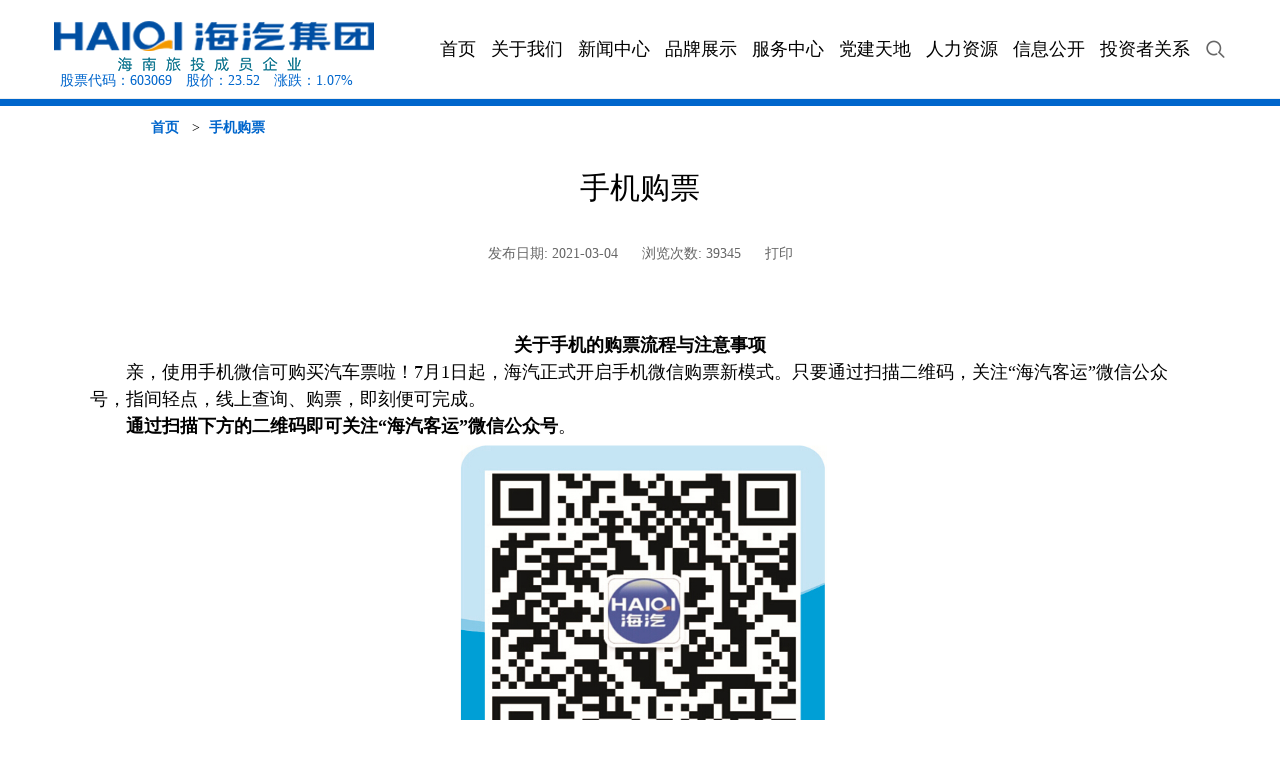

--- FILE ---
content_type: text/html; charset=utf-8
request_url: https://www.0898hq.com/News/showContent.aspx?nid=13
body_size: 5402
content:


<!DOCTYPE html PUBLIC "-//W3C//DTD XHTML 1.0 Transitional//EN" "http://www.w3.org/TR/xhtml1/DTD/xhtml1-transitional.dtd">

<html xmlns="http://www.w3.org/1999/xhtml">
<head><meta charset="UTF-8" /><meta name="viewport" content="width=device-width, initial-scale=1.0" /><meta http-equiv="X-UA-Compatible" content="ie=edge" /><meta name="keywords" content="海南海汽运输集团股份有限公司" /><meta name="description" content="海南海汽运输集团股份有限公司" /><title>
	海南海汽运输集团股份有限公司
</title><link rel="stylesheet" type="text/css" href="/webcss/reset.css" /><link rel="stylesheet" type="text/css" href="/webcss/font.css" /><link rel="stylesheet" type="text/css" href="/webcss/idangerous.swiper.css" /><link rel="stylesheet" type="text/css" href="/webcss/common.css" /><link rel="stylesheet" type="text/css" href="/webcss/phone.css" />

<script src="/webjs/jquery.min.js" type="text/javascript"></script>
<script src="/webjs/jquery.imagefit.min.js" type="text/javascript"></script>
<script src="/webjs/idangerous.swiper.min.js" type="text/javascript"></script>
<script src="/webjs/common.js" type="text/javascript"></script><link rel="stylesheet" type="text/css" href="/webcss/news_details.css" /></head>
<body>
<!-- 手机移动端导航开始-->
<div class="mobile-headerwrap">
    <div class="mobile-header">
        <div class="header-shower">
            <div class="nav-icons"><img src="/images/mbg1.png" alt="" /></div>            
            <a class="menus-mobiles" href="/"><img src="/webimg/logo.png" alt="" /></a>
            <div class="head-icons"><a class="search-mobile iconfont icon-sousuo2"></a></div>
            <div class="mobile-search">
                <span class="s-close"></span>
                <form action="/News/search.aspx" id="msearch" name="search" method="post" target="_blank">
                    <input type="text" maxlength="20" id="mkeywords" name="keywords" placeholder="请输入关键字" />
                    <a href="javascript:void(0);" onclick="mcheck()" class="s-searchs"></a>
                </form>
            </div>
        </div>
        <script language="javascript" type="text/javascript" >
            $("#mkeywords").val('');
            function mcheck() {
                var key = $("#mkeywords").val();
                if (key != "") {
                    var pattern = /^[\w\u4e00-\u9fa5]+$/gi;
                    if (pattern.test(key)) {
                        document.getElementById('msearch').submit();
                        return true;
                    }
                    else {
                        $("#mkeywords").val("");
                        return false;
                    }
                }
            }
		</script>
        <div class="mobile-menucss">
            <ul>
                <li><a href="/"><span>首页</span></a></li>
                <li><a href="/News/aboutUs.aspx"><span>关于我们</span></a>
                    <ul>
                        <li><a href="/News/aboutUs.aspx?nid=1"><span>海汽概况</span></a></li>
                        <li><a href="/News/aboutUs.aspx?nid=2"><span>组织结构</span></a></li>                
                    </ul>
                </li>
                <li><a href="/News/listDoc.aspx?d=2"><span>新闻中心</span></a>
                    <ul>				
                        <li><a href="/News/listDoc.aspx?d=2&d2=1"><span>海汽资讯</span></a></li>
                        <li><a href="/News/listDoc.aspx?d=2&d2=2"><span>行业资讯</span></a></li>
                        <li><a href="/News/listDoc.aspx?d=2&d2=3"><span>媒体聚焦</span></a></li>
						<li><a href="/News/listDoc.aspx?d=2&d2=4"><span>政策法规</span></a></li>
                        <li><a href="/News/listDoc.aspx?d=2&d2=5"><span>文化园地</span></a></li>
                    </ul>
                </li>                <li><a href="/News/brand.aspx"><span>品牌展示</span></a>
                    <ul>
                        <li><a href="/News/brand.aspx?nid=26"><span>海汽行</span></a></li>
                        <li><a href="/News/brand.aspx?nid=27"><span>环岛观光巴士</span></a></li>
                        <li><a href="/News/brand.aspx?nid=28"><span>海旅租车</span></a></li>
                        <li><a href="/News/brand.aspx?nid=29"><span>海汽校车</span></a></li>
                        <li><a href="/News/brand.aspx?nid=25"><span>海汽充电</span></a></li>
                        <li><a href="/News/brand.aspx?nid=22"><span>海汽快车</span></a></li>
					    <li><a href="/News/brand.aspx?nid=23"><span>海汽VIP快车</span></a></li>
                        <li><a href="/News/brand.aspx?nid=20"><span>海汽站务</span></a></li>
					    <li><a href="/News/brand.aspx?nid=21"><span>海汽旅游</span></a></li>					    
					    <li><a href="/News/brand.aspx?nid=24"><span>海汽快递</span></a></li>
                    </ul>
                </li>                <li><a href="javascript:void(0);"><span>服务中心</span></a>
                    <ul>	
                        <li><a href="http://haiqiwx.qudache.cn/Scheme?from=menu"><span>客运班次查询</span></a></li>
					    <li><a href="/Express/QueryDetails.aspx"><span>快递查询</span></a></li>
                    </ul>
                </li>										
				<li><a href="/News/listDoc.aspx?d=4"><span>党建天地</span></a>
					<ul>
					    <li><a href="/News/listDoc.aspx?d=4&d2=1"><span>党建工作</span></a></li>
					    <li><a href="/News/listDoc.aspx?d=4&d2=2"><span>廉洁海汽</span></a></li>
						<li><a href="/News/listDoc.aspx?d=4&d2=3"><span>作风整顿建设年</span></a></li>
                        <li><a href="/News/listDoc.aspx?d=4&d2=4"><span>不忘初心牢记使命</span></a></li>
					</ul>
				</li>
                
                <li><a href="/News/listDoc.aspx?d=5"><span>人力资源</span></a>
                    <ul>
                        <li><a href="/News/listDoc.aspx?d=5&d2=1"><span>人才招聘</span></a></li>
                    </ul>
                </li>    
                <li><a href="/News/listDoc.aspx?d=6"><span>信息公开</span></a>
                    <ul>
                        <li><a href="/News/listDoc.aspx?d=6&d2=1"><span>公告公示</span></a></li>
                        <li><a href="/News/listDoc.aspx?d=6&d2=2"><span>征集调查</span></a></li>
                    </ul>
                </li>
                <li><a href="/News/listDoc.aspx?d=7"><span>投资者关系</span></a>
                    <ul>
                        <li><a href="/News/listDoc.aspx?d=7&d2=1"><span>公司治理</span></a></li>
                        <li><a href="/News/listDoc.aspx?d=7&d2=2"><span>定期报告</span></a></li>
                        <li><a href="/News/listDoc.aspx?d=7&d2=3"><span>投资者园地</span></a></li>
                        <li><a href="/News/listDoc.aspx?d=7&d2=4"><span>董事会邮箱</span></a></li>
                    </ul>
                </li>				
            </ul>
        </div>
    </div>
</div>
<!-- 手机移动端导航结束-->

<!-- PC端导航开始-->
<div class="mod-headers">
    <div class="header">
        <div class="wrap-layer2">
            <div class="stock_hq">
                <span >股票代码：</span><span>603069</span>
			    <span style="margin-left: 10px;">股价：</span><span id="StockPrice"></span>
			    <span style="margin-left: 10px;">涨跌：</span><span id="StockRate"></span><!--↑↓-->
                <script type="text/javascript" src="https://qt.gtimg.cn/q=sh603069" charset="gb2312"></script>
                <script type="text/javascript">
                    var stockInfo = v_sh603069.split("~");                    
                    $("#StockPrice").html(parseFloat(stockInfo[3]));
                    $("#StockRate").html(stockInfo[32] + "%");
                </script>
            </div>
            <div class="logos"><a href="/"><img src="/webimg/logo.png" href="/" alt="" /></a></div>
            <div class="topr-wraps">
                <div class="wrap-nav">
                    <ul class="navMenu">
                        <li><a href="/"><span>首页</span></a></li>
                        <li><a href="/News/aboutUs.aspx"><span>关于我们</span></a>
                            <div class="sub-menus">
                            <ul>
                                <li><a href="/News/aboutUs.aspx?nid=1"><span>海汽概况</span></a></li>
                                <li><a href="/News/aboutUs.aspx?nid=3"><span>组织结构</span></a></li>
                            </ul>
                            </div>
                        </li>
                        <li><a href="/News/listDoc.aspx?d=2"><span>新闻中心</span></a>
                            <div class="sub-menus">
                            <ul>
                                <li><a href="/News/listDoc.aspx?d=2&d2=1"><span>海汽资讯</span></a></li>
                                <li><a href="/News/listDoc.aspx?d=2&d2=2"><span>行业资讯</span></a></li>
                                <li><a href="/News/listDoc.aspx?d=2&d2=3"><span>媒体聚焦</span></a></li>
						        <li><a href="/News/listDoc.aspx?d=2&d2=4"><span>政策法规</span></a></li>
                                <li><a href="/News/listDoc.aspx?d=2&d2=5"><span>文化园地</span></a></li>
                            </ul>
                            </div>
                        </li>
                        <li><a href="/News/brand.aspx"><span>品牌展示</span></a>
                            <div class="sub-menus">
                            <ul>
                                <li><a href="/News/brand.aspx?nid=26"><span>海汽行</span></a></li>
                                <li><a href="/News/brand.aspx?nid=27"><span>环岛观光巴士</span></a></li>
                                <li><a href="/News/brand.aspx?nid=28"><span>海旅租车</span></a></li>
                                <li><a href="/News/brand.aspx?nid=29"><span>海汽校车</span></a></li>
                                <li><a href="/News/brand.aspx?nid=25"><span>海汽充电</span></a></li>
                                <li><a href="/News/brand.aspx?nid=22"><span>海汽快车</span></a></li>
					            <li><a href="/News/brand.aspx?nid=23"><span>海汽VIP快车</span></a></li>
                                <li><a href="/News/brand.aspx?nid=20"><span>海汽站务</span></a></li>
					            <li><a href="/News/brand.aspx?nid=21"><span>海汽旅游</span></a></li>					    
					            <li><a href="/News/brand.aspx?nid=24"><span>海汽快递</span></a></li>
                            </ul>
                            </div>
                        </li>                        <li><a href="javascript:void(0);"><span>服务中心</span></a>
                            <div class="sub-menus">
                            <ul>	
                                <li><a href="http://haiqiwx.qudache.cn/Scheme?from=menu" target="_blank"><span>客运班次查询</span></a></li>
					            <li><a href="/Express/QueryDetails.aspx" target="_blank"><span>快递查询</span></a></li>
                            </ul>
                            </div>
                        </li>
				        <li><a href="/News/listDoc.aspx?d=4"><span>党建天地</span></a>
                            <div class="sub-menus">
					        <ul>
					            <li><a href="/News/listDoc.aspx?d=4&d2=1"><span>党建工作</span></a></li>
					            <li><a href="/News/listDoc.aspx?d=4&d2=2"><span>廉洁海汽</span></a></li>
						        <li><a href="/News/listDoc.aspx?d=4&d2=3"><span>作风整顿建设年</span></a></li>
                                <li><a href="/News/listDoc.aspx?d=4&d2=4"><span>不忘初心牢记使命</span></a></li>
					        </ul>
                            </div>
				        </li>
                        
                        <li><a href="/News/listDoc.aspx?d=5"><span>人力资源</span></a>
                            <div class="sub-menus">
                            <ul>
                                <li><a href="/News/listDoc.aspx?d=5&d2=1"><span>人才招聘</span></a></li>
                            </ul>
                            </div>
                        </li>    
                        <li><a href="/News/listDoc.aspx?d=6"><span>信息公开</span></a>
                            <div class="sub-menus">
                                <ul>
                                    <li><a href="/News/listDoc.aspx?d=6&d2=1"><span>公告公示</span></a></li>
                                    <li><a href="/News/listDoc.aspx?d=6&d2=2"><span>征集调查</span></a></li>
                                </ul>
                            </div>
                        </li>
                        <li><a href="/News/listDoc.aspx?d=7"><span>投资者关系</span></a>
                            <div class="sub-menus">
                            <ul>
                                <li><a href="/News/listDoc.aspx?d=7&d2=1"><span>公司治理</span></a></li>
                                <li><a href="/News/listDoc.aspx?d=7&d2=2"><span>定期报告</span></a></li>
                                <li><a href="/News/listDoc.aspx?d=7&d2=3"><span>投资者园地</span></a></li>
                                <li><a href="/News/listDoc.aspx?d=7&d2=4"><span>董事会邮箱</span></a></li>
                            </ul>
                            </div>
                        </li>    
                    </ul>

                    <div class="clear"></div>
                    <div class="topr-links">
                        <div class="psearch"><a href="javascript:void(0)"></a></div>
                        <div class="wrapsearchs">
                            <form action="/News/search.aspx" id="search" name="search" method="post" target="_blank">
                                <input type="text" maxlength="20" id="pkeywords" name="keywords" placeholder="请输入关键字" onkeypress="if(event.keyCode==13) return false;" />
                                <a href="javascript:void(0);" onclick="check()">搜索</a>
                            </form>
                            </div>
                            <script language="javascript" type="text/javascript" >
                                $("#pkeywords").val('');
                                function check() {
                                    var key = $("#pkeywords").val();
                                    if (key != "") {
                                        var pattern = /^[\w\u4e00-\u9fa5]+$/gi;
                                        if (pattern.test(key)) {
                                            document.getElementById('search').submit();
                                            return true;
                                        }
                                        else {
                                            $("#pkeywords").val("");
                                            return false;
                                        }
                                    }
                                }
						</script>
                    </div>
					<div class="clear"></div>
				</div>
            </div>
			<div class="clear"></div>
		</div>
    </div>
</div>
<div class="clear"></div>
<!-- PC端导航结束-->

<div class="doc-main">
    <div class="doc-container">
        <div class="doc-nav">
            <a href="/" target="_blank">首页</a>           
            &nbsp;&gt;&nbsp;<a href='javascript:void(0);'>手机购票</a>
        </div>

        <div class="doc-title">
		    <h1>
                手机购票
		    </h1>
            <div class="doc-sub-title">
                <span>发布日期: 2021-03-04</span>&nbsp;&nbsp;&nbsp;&nbsp;&nbsp;&nbsp;<span>浏览次数: 39345</span>&nbsp;&nbsp;&nbsp;&nbsp;&nbsp;&nbsp;<span class='printer' onclick='javascript:window.print()'>打印</span>                
            </div>			
        </div>

        <div class="doc-content" id="UCAP-CONTENT">            
		    <p style="padding: 0px; margin-top: 0px; margin-bottom: 0px; text-align: center;" microsoft="" text-indent:="" white-space:="" background-color:="" font-size:="" font-weight:="" text-align:=""><strong>关于手机的购票流程与注意事项</strong></p><p style="padding: 0px; margin-top: 0px; margin-bottom: 0px; text-indent: 2em;">亲，使用手机微信可购买汽车票啦！7月1日起，海汽正式开启手机微信购票新模式。只要通过扫描二维码，关注“海汽客运”微信公众号，指间轻点，线上查询、购票，即刻便可完成。</p><p style="padding: 0px; margin-top: 0px; margin-bottom: 0px; text-indent: 2em;"><strong><span style="font-family: " microsoft="" font-size:="" font-weight:="" text-indent:="" background-color:="">通过扫描下方的二维码即可关注“海汽客运”微信公众号</span></strong><span style="font-family: " microsoft="" font-size:="" font-weight:="" text-indent:="" background-color:="">。</span></p><p style="padding: 0px; margin-top: 0px; margin-bottom: 0px; text-align: center;" microsoft="" font-size:="" text-indent:="" white-space:="" background-color:="" text-align:=""><span style="font-family: " microsoft="" font-size:="" font-weight:="" text-indent:="" background-color:=""><img src="/public/upload/image/20210304/6375047244691561563887309.jpg" title="ewm.jpg" alt="ewm.jpg" width="337" height="337" style="width: 373px; height: 337px;"/></span></p><p style="padding: 0px; margin-top: 0px; margin-bottom: 0px; text-indent: 2em;"><strong><span style="font-family: " microsoft="" font-size:="" font-weight:="" text-indent:="" background-color:="">关注<span style="font-family: " microsoft="" font-size:="" font-weight:="" text-indent:="" background-color:="">海汽客运微信公众号的操作步骤</span></span></strong></p><p style="padding: 0px; margin-top: 0px; margin-bottom: 0px; text-align: center;" microsoft="" font-size:="" text-indent:="" white-space:="" background-color:="" text-align:=""><span style="font-family: " microsoft="" font-size:="" font-weight:="" text-indent:="" background-color:=""><span style="font-family: " microsoft="" font-size:="" font-weight:="" text-indent:="" background-color:=""><img src="/public/upload/image/20210304/6375047255792489395776184.jpg" title="mticket2.jpg" alt="mticket2.jpg"/></span></span></p><p style="padding: 0px; margin-top: 0px; margin-bottom: 0px; text-align: center;" microsoft="" font-size:="" text-indent:="" white-space:="" background-color:="" text-align:=""><span style="font-family: " microsoft="" font-size:="" font-weight:="" text-indent:="" background-color:=""><span style="font-family: " microsoft="" font-size:="" font-weight:="" text-indent:="" background-color:=""><img src="/public/upload/image/20210304/6375047257082054765267956.jpg" title="mticket3.jpg" alt="mticket3.jpg"/></span></span></p><p><br/></p>		        
        </div>
        
        <form action="/News/showContent.aspx?nid=13" id="postReply" name="postReply" method="post" target="_self" >
        <div id="divBBS">
            <div class="bbs_title"><p>您的宝贵建议或案例</p></div>
	        <div class="bbs_reply">
                <div class="reply_u">        
                    <span>*姓　　名：</span><input type="text" id="uname" name="uname" maxlength="10" placeholder="请输入姓名" />
                </div>
                <div class="reply_m">
                    <span>*联系手机：</span><input type="text" id="umobile" name="umobile" maxlength="15" placeholder="请输入联系手机" />
                    <a href="javascript:void(0);" id="btnPost" nmae="btnPost" onclick="postReplyInfo()">提 交</a>                        
                </div>
                <textarea id="bbstext" name="bbstext" rows="20" title="请输入建议或案例" MaxLength="300" placeholder="请输入建议或案例..."></textarea>

                <script language="javascript" type="text/javascript" >
                    if(0 != 1){
                        $("#divBBS").hide();
                    }
                    else{
                        $("#divBBS").show();           
                    }

                    function postReplyInfo() {
                        var sName = $("#uname").val();
                        var sMobile = $("#umobile").val();
                        var sContent = $("#bbstext").val();
                        if (sName == "") {
                            alert("请输入姓名");
                            $("#uname").focus();
                            return false;
                        }
                        if (sMobile == "") {
                            alert("请输入联系手机");
                            $("#umobile").focus();
                            return false;
                        }
                        if (sContent == "") {
                            alert("请输入建议或案例");
                            $("#bbstext").focus();
                            return false;
                        }

                        if (confirm("确定要提交?"))
                        {
                            document.getElementById('postReply').submit();
                            return true;                       
                        } 
                    }
		        </script>
            </div>
        </div>
        </form>
    </div>
</div>

<!--底部开始-->
<div class="footer">
    <div class="wrap-layer">
        <div class="fot-r">
            <div class="fot-code">
                <img src="/webimg/hqjt.jpg" width="80" height="80" alt="" title="扫一扫关注海汽集团公众号" />
                <img src="/webimg/ex.jpg" width="80" height="80" alt="" title="扫一扫关注海汽e行微信公众号" />
                <img src="/webimg/ewm.jpg" width="80" height="80" alt="" title="扫一扫关注海汽客运微信公众号" />                
                <img src="/webimg/sph.jpg" width="80" height="80" alt="" title="扫一扫关注海汽客运视频号" />
                <img src="/webimg/dy.jpg" width="80" height="80" alt="" title="扫一扫关注海汽抖音号" />                
            </div>
        </div>
        <div class="fot-l">
            <div class="bom-nav">
                <ul>
                    <li class="ic-1"><a href="/News/showContent.aspx?nid=12">网站地图</a></li>
                    <li class="ic-2"><a href="/News/showContent.aspx?nid=11">法律声明</a></li>
                    <li class="ic-3"><a href="/News/showContent.aspx?nid=10">联系我们</a></li>
                    <!--<li class="ic-4" title="客服电话">(0898)66668855</li>-->
                    <li class="ic-5" title="办公地址">海南省海口市美兰区海府路24号海汽大厦</li>
                </ul>
            </div>
            <div class="copys">
                <span>版权所有 ©海南海汽运输集团股份有限公司 </span>            
                <span><a href="https://beian.miit.gov.cn" target="_blank" style="padding-left:25px;">琼ICP备10200129号-1</a></span>  
            </div>
        </div>
        <div class="clear"></div>
    </div>
</div>
<!--底部结束-->
</body>
</html>


--- FILE ---
content_type: text/html; charset=GBK
request_url: https://qt.gtimg.cn/q=sh603069
body_size: 233
content:
v_sh603069="1~海汽集团~603069~23.52~23.27~23.39~75926~38342~37585~23.51~279~23.50~258~23.49~407~23.48~160~23.47~107~23.52~798~23.53~53~23.54~67~23.55~130~23.56~124~~20260123161423~0.25~1.07~23.66~23.21~23.52/75926/178578528~75926~17858~2.40~-53.16~~23.66~23.21~1.93~74.32~74.32~9.18~25.60~20.94~0.81~39~23.52~-115.86~-76.08~~~1.23~17857.8528~0.0000~0~ ~GP-A~-13.37~1.77~0.00~-17.28~-5.32~31.58~15.24~-3.92~-19.56~-17.50~316000000~316000000~1.64~31.10~316000000~~~31.62~0.09~~CNY~0~___D__F__N~23.60~-338~";


--- FILE ---
content_type: text/css
request_url: https://www.0898hq.com/webcss/reset.css
body_size: 6587
content:
@charset "utf-8";
*{ outline: none;}
/*@charset "utf-8";*/
/* body,html{overflow-x:hidden;} */
/* CSS Reset 			----------------------------------------*/

body,html{/*background-color:#f9f9f9;*/background-color:#fff;/**/ width: 100%;min-width: 1200px; position: relative;/**/overflow-x:hidden;font-family: "微软雅黑"; line-height: 150%;}
body.showNav{overflow:hidden;}
body{ /* overflow: auto;*/}
body,div,dl,dt,dd,ul,ol,li,h1,h2,h3,h4,h5,h6,pre,form,fieldset,input,textarea,p,blockquote,th,td{padding:0;margin:0; font-size: 14px;font-family: "微软雅黑";}
table{border-collapse:collapse;border-spacing:0}
fieldset{border:0}
img{ border: 0; padding: 0; margin: 0; /*max-width: 100%;*/ /*height: auto!important;*/ }
.img-responsive{display:block;max-width: 100%;height:auto;}
address,caption,cite,code,dfn,em,th,var{font-weight:normal;font-style:normal}
strong, b{ font-weight: bold; }
ol,ul,li{list-style:none}
caption,th{text-align:left}
h1,h2,h3,h4,h5{ padding: 0; margin: 0; }
h1{ font-size: 24px;}
h2{ font-size: 18px; }
h3{ font-size: 14px;}
h4{font-size: 12px;}
h5{font-size: 12px;}
q:before,q:after{content:''}
abbr,acronym{border:0}
hr { margin: 0; padding: 0; border: 0; color: #CDCDCD; background-color: #CCC; height: 1px; }
blockquote{color:#666;font-style: normal;}
sup,sub{line-height:0}
abbr,acronym{border-bottom:1px dotted #666}
pre{white-space:pre;}
pre,code,tt{font:12px 'andale mono', 'lucida console', monospace;line-height:1.5}
input:focus{outline:none}
/* Global Definitions ----------------------------------------*/
body,div,dl,dt,dd,ul,ol,li,pre,form,fieldset,input,textarea,blockquote,th,td{ /*line-height: 200%;*/}
p{ padding: 0 0 1em 0; line-height:1.5}
a{color:inherit;text-decoration:none;cursor: default;-webkit-tap-highlight-color: transparent;}
a[href]{cursor:pointer;}
a:hover{color:inherit;text-decoration:none;}
 /* placeholder默认颜色 */
:-moz-placeholder {
    color: #cccccc; opacity:1; 
}
::-moz-placeholder {
    color: #cccccc;opacity:1;
}
input:-ms-input-placeholder{
    color: #cccccc;opacity:1;
}
input::-webkit-input-placeholder{
    color: #cccccc;opacity:1;
}
.L{float:left;}
.R{float:right;}
.H{display:none;}
.tc{text-align:center;}
.mAuto{margin:0 auto;}
.wP100{width:100%;}
/*clear fix*/
.url{color:#1d70b4;font-size:16px;display:block;}
.url a{color:#1d70b4;}
.clearfix:after {content: ""; display: table; height: 0;clear: both;line-height:0;font-size:0;}
.clearfix {*zoom:1;} 
.clear{ clear: both; height: 0; font-size: 0px; line-height: 0px;}
.H50{ height:50px;}
.H40{ height:40px;}
.H20{ height:20px;}
.H15{ height:15px;}
.comH20{ height: 20px;}
.comH18{height:18px;}
.mtb10{margin:10px 0;}
.img-response{display:block;width:100%;height:auto;overflow:hidden;}
.img-response img{display:block;width:100%;height:auto;}
.scaleImg{transition:transform 500ms  ease-in-out;-wekbit-transition:transform 500ms  ease-in-out;}
.scaleImg:hover {transform:scale(1.07);-webkit-transform:scale(1.07);}
.vw_ad{width:100%}
.vw_ad a{display:block}
.vw_ad img{display:block;width:100%;}
.img-box{background-color:#eee;}
.img-box img{display:block;}
.section1{margin-top:55px;}
.bg_da{background-color:#dadada;}
.bg_cb{background-color:#cbcbcb;}
.bg_e5{background-color:#e5e5e5;}
 .fixedAble{
	position: fixed;
	width:100%;
	left:0;
	top:0;
	z-index:99999;
} 
.moveEle{transition: transform 200ms ease-in-out;-webkit-transition: transform 200ms ease-in-out;will-change: transform;-webkit-will-change:transform;}

/*基础表单*/
.formPanel{margin-bottom:15px;line-height:30px;position:relative;}
.formPanel label{margin:0;margin-right:15px;}
.formPanel .tip{color:red;font-size:12px;}
.formPanel .mess{color:#999;font-size:13px;line-height:30px;}
.formPanel .formList{display:inline-block;vertical-align:middle;margin-right:15px;margin-bottom:15px;}
.formPanel .tit{display:inline-block;vertical-align:middle;min-width:85px;text-align: right;font-size:14px;color:#333;padding-right:10px;}
.formPanel .tit.textarea{vertical-align:top;}
.formPanel .tit.wAuto{min-width:0;width:auto;}
.formPanel input[disabled]{background-color:#eee}
.formPanel label{font-weight:normal;}
.formPanel .inpBox{display:inline-block;vertical-align:middle;position:relative;color:#666;}
.formPanel input[type=text],.formPanel input[type=password]{
	width:192px;
	height: 30px;
	padding: 0 8px;
	line-height: 30px;
	background-color: #fff;
	border: 1px solid #cbcbcb;
	outline: none;
	-webkit-appearance: none;
	color:#666;
	vertical-align:middle;
	border-radius: 0;
}
.formPanel .inpBox.textarea{vertical-align:top;}
.formPanel input[type=radio]{display:inline-block;vertical-align:middle;margin:0;}
.formPanel input[type=radio]+span{display:inline-block;vertical-align:middle}
.formPanel input[type=checkbox]{display:inline-block;vertical-align:middle;margin:0;}
.formPanel input[type=checkbox]+span{display:inline-block;vertical-align:middle}
.formPanel textarea{min-width:300px;max-width:500px;min-height:70px;resize:both;border:1px solid #cdcdcd;outline:none;padding:5px;}
.formPanel img.yzm{display:inline-block;vertical-align: middle;height:32px;width:auto;}






/*分页*/

.page {
	text-align: center;
	margin-bottom: 0px;
	margin-top: 40px;
}

.page ul {
	text-align: center;
	display: inline-block;
	*display: inline;
	*zoom: 1;
	font-size: 0;
}

.page li {
	position: relative;
	display: inline-block;
	*display: inline;
	*zoom: 1;
	vertical-align: middle;
	width: 30px;
	height: 30px;
	text-align: center;
	font-family: Arial;
	font-size:16px;
	line-height: 30px;
	color: #9395a8;
	/*margin: 0 5px;*/
}

.page li.prev {
	width: 35px;
	height: 35px;
}


.page li.next {
	border-right: none;
	width: 35px;
	height: 35px;
}

.page li a {
	color: #9395a8;
	display: block;
	/*  border: #ccc solid 1px;*/
	background: #fff;
/*	border-radius: 30px;*/
	width: 30px;
	height: 30px;
	font-size: 16px;
	border: 1px solid #ebedff; border-radius:3px; 
}

.page li.cr a,
.page li a:hover {
	background: #ec0318;
	border: 1px solid #ec0318;
	/*border:#ab001c solid 1px;*/
	color: #fff;
}

.page li.cr a span,
.page li a:hover span {
	color: #fff;

}

.page li.prev a:before {
	font-family: "iconfont" !important;
	font-size: 16px;
	font-style: normal;
	-webkit-font-smoothing: antialiased;
	-moz-osx-font-smoothing: grayscale;
	content: "\e60f";
	top: 8px;
	left: 6px;
	line-height: 16px;
	position: absolute;

}

.page li.next a:before {
	line-height: 16px;
	font-family: "iconfont" !important;
	font-size: 16px;
	top: 8px;
	left: 8px;
	font-style: normal;
	-webkit-font-smoothing: antialiased;
	-moz-osx-font-smoothing: grayscale;
	content: "\e67a";
	position: absolute;

}

.page li.prev:hover a:before,
.page li.next:hover a:before {
	/*background: #02843c;*/
	background: none;
}

/*新加*/
/**/
.page li a,
.page li a:hover,
.page li.cr a {}

.page li.cr a span,
.page li a:hover span {}

.page li a {


}
.page li.next,
.page li.prev ,
.page li.prev a,
.page li.next a {
	width: 58px;
	height: 30px;


}

.page li.prev a span,
.page li.next a span {
/*	display: none;*/
}

.page li.prev a:hover,
.page li.next a:hover,
.page li.first a:hover,
.page li.total a:hover {

	color: #007bc8;
}

.page li.first {
	padding: 0 20px;
}

.page li.first,
.page li.total {
	width: auto;
}

.page li.last a:hover {
	background: none;
	color: #007bc8;
}

.page li.last a:hover span,
.page li.first a:hover span,
.page li.total a:hover span {
	color: #007bc8;
}

/*新加*/
.page li a,.page li a:hover,.page li.cr a{}
.page li.cr a span,.page li a:hover span{}
.page li{ width: auto; padding: 0 5px;}
.page li.prev a,.page li.next a{ height: 30px;  /*line-height: 900px; */overflow: hidden;	
/* background: url(../img/next_1.png) no-repeat;*/
}
.page a:before{ display: none;}
.page li.prev a{ /*background: url(../img/next_2.png) no-repeat;*/}
.page-input input{ border:1px solid #ebedff; width:29px; height:29px; text-align:center; margin: 0 8px;}
.page li.page-submit,.page li.page-submit a{ width: 48px; }
.page li.page-submit a{background: #ec0318; color: #fff;border:1px solid #ec0318;}
.page li.total,.page li.page-input{ font-size: 14px;}
.page li.total{ margin-right: 10px;}

/* 动画 */
@keyframes fade_in_up{
	from{
		opacity:0;
		transform: translateY(100px)
	}
	to{
		opacity:1;
		transform: translateY(0)
	}
}




/*手机端*/
.mobile-headerwrap{display:none;}
@media screen and (max-width:480px){
	.header{ display: none;}
	/*手机端导航*/
	.mobile-headerwrap{display:block;}

	.mobile-headerwrap .layer-top{padding:0 10px;overflow:hidden;}
	.mobile-headerwrap .mem-links .login{font-size:0;line-height:0;}
	.mobile-headerwrap .mem-links li{margin-right:10px;}
	.mobile-headerwrap .mem-links .m-icon2{margin-left:0;}
	.mobile-headerwrap .mem-links li a{display:block;height:35px;}	
    
    .nav-icons {position: absolute; top: 0; left: 10px; height: 50px; text-align: left; cursor:pointer;}
	.mobile-menucss
	{
	    /* box-shadow: -2px 0 5px rgba(0, 0, 0, 0.2);*/
	    height: 100%; 
	    max-height:calc(100vh - 50px);
	    width: 100%; 
	    position: relative;
	    position:fixed; 
	    right:-100%; 
	    top:50px;   
	    box-sizing: border-box; 
	    display: block!important; 
	    z-index: 99999;
    }
	.mobile-menucss>ul{overflow: auto; width: 100%;/*width: 150px; */padding-top: 0;/*background:rgba(130,176,69,1);*/ height:calc(100%);/* max-height:calc(100% - 50px);*/ }
	.mobile-menucss>ul>li{ margin-top: -1px;transition: all 500ms; transform: translateX(-100px);  opacity: 0;}
    .mobile-menucss>ul>li.cr{ background: rgba(255,255,255,.05);}
/*	.mobile-menucss>ul>li.cr{ background: #fff;}
	.mobile-menucss>ul>li.cr>a{ color: #000;}
	.mobile-menucss>ul>li.cr>a span{color: #000;}*/
.mobile-menucss>ul>li>a{ position: relative;}
	.mobile-menucss>ul>li>a,.mobile-menucss>ul>li>h3{font-weight:normal;display: block;padding-left: 30px; border-bottom:1px solid rgba(255,255,255,0.09);/*border-top:1px solid rgba(255,255,255,0.1);*/ height:45px; line-height:45px;}
	.mobile-menucss>ul>li>a>span{ color: #fff; font-size: 16px; }
	.mobile-menucss>ul>li>ul{ padding-left:50px; overflow: hidden; /*display: none;*/}
	.mobile-menucss>ul>li>ul>li{ line-height: 45px;   position: relative;}
/*  .mobile-menucss>ul>li:nth-child(2)>a:after, .mobile-menucss>ul>li:nth-child(4)>a:after,  .mobile-menucss>ul>li:nth-child(5)>a:after{font-family:"iconfont" !important;font-size:18px;font-style:normal;-webkit-font-smoothing: antialiased;
  -moz-osx-font-smoothing: grayscale; position: absolute; right: 10px; top:0; width: 25px; height: 25px; content: "\e74a"; color: #fff;}
  .mobile-menucss>ul>li>a.flods:after{content: "\e749"; }*/ 

	.mobile-menucss>ul>li>ul>li>a>span{ color:#fff; opacity: .8; line-height: 25px; }

	.mobile-menucss>ul>li.mobiles-links{ text-align: center;padding-top:10px; padding-bottom:30px; border: none;}
	.mobile-menucss>ul>li.mobiles-links a{border: none;}
	.mobile-menucss>ul>li.mobiles-links img{ width: 50px!important; height: 50px!important; max-width: none; margin-left: 0; padding-left: 0;}

	/*手机端头部*/
	.mobile-headerwrap{height:48px; position:relative; z-index:99990; }  
	.mobile-header{ background:#fff; height:50px; position:fixed; width:100%; left:0; top:0; z-index:990;}	
	.header-shower{ line-height: 50px; height: 50px; box-shadow: 0 2px 5px rgba(0, 0, 0, 0.4); position: relative; z-index: 66; text-align: center;}
	.mobile-header .header-shower img{ width:auto!important; height:35px!important; position: relative;display:inline-block;  vertical-align:middle;}
   .menu-active>ul>li{transform: translateX(0); opacity:1; }
   .menu-active>ul>li>a{height:45px; line-height:45px;}
   .menu-active>ul>li:nth-child(2){-webkit-transition-delay: 300ms,300ms;transition-delay: 300ms,300ms;}
   .menu-active>ul>li:nth-child(3){-webkit-transition-delay: 350ms,350ms;transition-delay: 350ms,350ms;}
   .menu-active>ul>li:nth-child(4){-webkit-transition-delay: 400ms,400ms;transition-delay: 400ms,400ms;}
   .menu-active>ul>li:nth-child(5){-webkit-transition-delay: 450ms,450ms;transition-delay: 450ms,450ms;}
   .menu-active>ul>li:nth-child(6){-webkit-transition-delay: 500ms,500ms;;transition-delay: 500ms,500ms;}
  .menu-active>ul>li:nth-child(7){-webkit-transition-delay: 550ms,550ms;transition-delay: 550ms,550ms;}
  .menu-active>ul>li:nth-child(8){-webkit-transition-delay: 600ms,600ms;transition-delay: 600ms,600ms;}
.menu-active>ul>li:nth-child(9){-webkit-transition-delay: 650ms,650ms;transition-delay: 650ms,650ms;}
	.menu-active>ul>li:nth-child(10){-webkit-transition-delay: 700ms,700ms;transition-delay: 700ms,700ms;}
		.menu-active>ul>li:nth-child(11){-webkit-transition-delay:750ms,750ms;transition-delay: 750ms,750ms;}
	
	.menu-active {
	left: 0;
	animation-name: ani-menu;
	animation-timing-function: ease-in-out;
	animation-duration: 500ms;
	box-shadow: none;	
	}

	.menu-hide {
	/*left: -100%;*/
	left: 0;
	height: 0; 	
	animation-name: ani-menu1;
	animation-timing-function: ease-in-out;
	animation-duration: 500ms;

	}
		


	/*菜单动画*/
	@keyframes ani-menu {
	0% {
		/*left: -100%;*/height: 0; }
	100% {
		/*left: 0;*/height:calc(100%); } 
	}
	@-webkit-keyframes ani-menu {
	0% {
	/*	left: -100%;*/height: 0;  }
	100% {
	/*	left: 0;*/height:calc(100%); } 
	}
	@keyframes ani-menu1 {
	0% {
	/*	left: 0; */height:calc(100%);  }
	100% {
	/*	left: -100%;*/height: 0;	box-shadow: -2px 0 5px rgba(0, 0, 0, 0.2);	 } 
	}
	@-webkit-keyframes ani-menu1 {
	0% {
		/*left: 0;*/ height:calc(100%); }
	100% {
/*left: -100%;*/ height: 0;	box-shadow: -2px 0 5px rgba(0, 0, 0, 0.2);	 } 
	}	
		
	/*搜索开始*/  
	.head-icons{ position: absolute; top: 0;   right: 6px;  height: 50px; text-align: right;  }
	.mobile-search 
	{
	    height:50px; 
	    background:#fff; 
	    padding:0 20px 0 50px; 
	    position:fixed; 
	    width:100%; 
	    box-sizing:border-box; 
	    z-index:6666; 
	    top:0; left:0; 
	    display:none;
	}
	.mobile-menucss{ text-align: left;}
	.mobile-search input{  width:100%; color:#000; height:50px; vertical-align:middle; background:transparent; border:none;line-height:50px;}
	.mobile-search input::-webkit-input-placeholder {color:#999!important;}
	.mobile-search input:-moz-placeholder { color:#999!important;}	
	.mobile-search .s-searchs{ /**/background:url("/images/search.png") no-repeat center center; position:absolute; width:30px; height:30px;  right:15px; top:10px; line-height: 30px; text-align: center;/**/background-size:20px 20px; }
	.mobile-search .s-close{ cursor:pointer; color: #95262a; /**/background:url("/images/close.png") no-repeat center center; position:absolute; width:30px; height:30px; line-height: 30px; text-align: center;/**/ background-size:20px 20px;  left:10px; top:10px;  }
	.head-icons a.ybooks-css{ width:40px; height: 50px;}	
	.head-icons a{ display:inline-block;float:left; cursor:pointer;text-align: center; font-size: 20px; color: #666; width:30px; height: 50px; line-height: 50px;}
	.head-icons a.lang span{background: #00428e; color: #fff; border-radius:25px; width: 25px; height: 25px; line-height: 25px;  text-align: center; font-size: 12px; vertical-align: middle;display: inline-block;}
	
	.head-icons a.search-mobile,.search-mobile-business{ /*width:30px;*/ height: 50px; }
	.head-icons a.site-css{ width:35px; height: 50px;}
	.head-icons a.en-css{ width:41px; height: 50px;}
	a.menus-mobiles{/*width:50px;*/ height:50px; display:inline-block; /*position:absolute;*/ left:0; top: 0;}
	a.menus-mobiles span{ background:#de0010; height: 1px; width: 20px; display: block; position: absolute; left: 10px; top: 22px;transition:all 0.5s;}
	a.menus-mobiles span:nth-child(1){/* top: 22px;*/transform: translate3d(0, 0px, 0);}
	a.menus-mobiles span:nth-child(2){ /*top: 28px;*/transform: translate3d(0, 6px, 0);}
	
	a.menus-ani1 span:nth-child(1){/* animation:animenu1 500ms  1; */ animation-fill-mode: forwards;transform: rotate3d(0, 0, 1, 45deg); }
	a.menus-ani1 span:nth-child(2){ /*animation:animenu2 500ms  1; */ animation-fill-mode: forwards;transform: rotate3d(0, 0, 1, -45deg);}
   
	.wrap-subs{  overflow:hidden; border-bottom:1px solid rgba(255,255,255,0.09);/* overflow-y: auto; height: 0;  position: absolute;width:calc(100% - 150px); left: 150px;   top: 0; bottom:0; box-sizing: border-box;  transition:all 0.5s;  overflow-x: hidden; opacity: 0;*/}
	.mod-subnav a{ color: #999; display: inline-block; font-size: 12px; width: 50%; margin-bottom:30px; text-align: center; box-sizing: border-box; float: left;}
	.mod-subnav{ margin-top: 30px;}
	.mod-subnav a img{ width:50px; margin-bottom: 10px;}
/**/.wrap-subs .mod-subs{width:100%;position: relative; left: -640px; padding-bottom: 10px; overflow: hidden;transition:all 0.5s; }
	.mobile-menucss>ul>li.cr .wrap-subs{opacity:1;height: 100%;   background: #fff;/*width:calc(100% - 150px); */ /*transition-delay:1s; -moz-transition-delay:1s; */ z-index: 99; }
	
	.mobile-menucss>ul>li.cr .wrap-subs .mod-subs{width:100%; position: relative; left: 0;}
	.smod-tits{ position: relative; margin: 10px 0 0 20px;left: -640px; /*top: 10px; */transition:all 0.5s; font-size: 16px; font-weight: bold;}
	.smod-tits span{ border-bottom: 1px solid #000; padding-bottom: 5px;}
	.mobile-menucss>ul>li.cr .smod-tits{left: 0;}
	
	.mymod-tits{ font-size: 14px; color: #666;left: -640px; position: relative;padding-left: 20px; padding-top: 10px; /*font-weight: bold;*/transition:all 0.5s; }
	.mobile-menucss>ul>li.cr .mymod-tits{left: 0;}
	
/*    .sub-active{ width:calc(100% - 150px); }*/

	.mobile-menucss>ul>li.m-website{ width: 50%; float: left; text-align: center; border-bottom: none; margin-top: 40px;}
	.mobile-menucss>ul>li.m-email{width: 50%; float: left; text-align: center;border-bottom: none; margin-top: 40px;}
	.mobile-menucss>ul>li.m-website a,.mobile-menucss>ul>li.m-email a{ display: inline-block;border-bottom: none; width:70%; height: 40px; line-height: 40px; border-radius:40px; text-align: center!important; padding-left: 0; background: rgba(255,255,255,.2); opacity: .6;}
	
	
	@keyframes animenu1{
		0%{transform: translate3d(0, 0, 0); }	
		100%{transform: rotate3d(0, 0, 1, 45deg); }	
	}
	
	@keyframes animenu2{
		0%{transform: translate3d(0, 6px, 0);}	
		100%{ transform: rotate3d(0, 0, 1, -45deg);}	
	}
	
	/*新增下拉菜单*/
.mobile-menucss{/*background: rgba(1,142,214,1);*/
background: -webkit-linear-gradient(#006699, #0066CC); /* Safari 5.1 - 6.0 */
background: -o-linear-gradient(#006699, #0066CC); /* Opera 11.1 - 12.0 */
background: -moz-linear-gradient(#006699, #0066CC); /* Firefox 3.6 - 15 */
background: linear-gradient(#006699, #0066CC); /* 标准的语法 #f70007,#a20307*/
}
.my-photos{display:box; display:-webkit-box;display:-moz-box; box-align:center;-webkit-box-align:center;-webkit-moz-align:center; box-pack:center;-webkit-box-pack:center;-webkit-moz-pack:center; padding-top: 20px; border-bottom: 1px solid rgba(255,255,255,.05);border-top: 1px solid rgba(255,255,255,.05);  padding-bottom:20px;background: rgba(255,255,255,.05);transition: all 500ms; transform: translateX(-1000px);  opacity: 0;}
	.my-photos *{ color: #fff;}
	.my-photos span{ display: block; margin-right: 10px;}
	.my-photos i{ vertical-align: middle; display: inline-block; font-style: normal; background: #ffba00; font-size: 12px; border-radius:6px; margin-left: 5px; padding:1px 5px; position: relative; top: -3px;}
	.my-photos em{ font-size: 20px;}
	.mem-btns{ margin-top: 15px; /*text-align: center;*/}
	.mem-btns a{display: inline-block; font-size: 12px; background: #f7741c; width:85px; height: 30px; line-height: 30px; text-align: center; color: #fff; border-radius:8px; }
	.mem-btns a:nth-child(1){  margin-right: 10px;}
	.my-photos img{ width: 80px; border: 1px solid rgba(255,255,255,.2); padding: 2px; background:rgba(255,255,255,.5); height: 80px; border-radius:80px; } 
	.menu-active .my-photos{transform: translateX(0); opacity:1;-webkit-transition-delay: 200ms,200ms;transition-delay:200ms,200ms; }
    .menu-active>ul>li:nth-child(1){-webkit-transition-delay: 250ms,250ms;transition-delay: 250ms,250ms;}

	
	/* 表单 */
	.form{display:block !important;}
	.formPanel .tit{display:block;text-align:left;padding:0;}
	.formPanel .inpBox,.formPanel .formList{display:block;margin-right:0;}
	.formPanel input[type=text], .formPanel input[type=password],.formPanel textarea{width:100%;box-sizing: border-box;height:32px;}
	.formPanel .inpBox .dropdown{width:100%;display:block;}
	.formPanel .inpBox .dropselectbox h4,.formPanel .inpBox .dropselectbox ul,.formPanel .inpBox .dropselectbox li{box-sizing: border-box;}
	.formPanel .inpBox .dropselectbox li,.formPanel .inpBox .dropselectbox h4{height:32px;}
	.formPanel .inpBox select{width:100%;display:block;}
	.formPanel .inpBox.verCode input{width:70%;}
	.formPanel img.yzm{width:25%;border-radius: 0;}
	.defaultBtn{display:block;}
	
}










.row_6{}
.row_10{}
.col-pd-6{}
.col-pd-10{}
.col-sm-6{}
.col-sm-3{}
.col-ph-6{}




--- FILE ---
content_type: text/css
request_url: https://www.0898hq.com/webcss/common.css
body_size: 1812
content:
body,
html,
* {
    font-family: "微软雅黑" !important;
    outline: none;
}
i {font-style: normal;}

.wrap-layer {width: 1200px; margin: 0 auto;  position: relative;}
.wrap-layer2 {max-width: 1200px;/*1370px;*/ min-width: 1180px; margin: 0 auto;}

/*头部*/
.mod-headers {height: 98px;}
.header {height: 98px; border-bottom: 1px solid #eee; position: relative; z-index: 88;}
.mod-headers .header {background: #fff;position: fixed;left: 0;top: 0;right: 0;}
.topr-wraps {float: right;width: 760px; /*940px;*/}
.logos {float: left; width: 330px; padding-top: 20px;}
.logos img {display: block; width: 330px;}
.stock_hq {margin-left:10px; font-size:14px;color:#0066CC; position:absolute; top:70px;}
.wrap-nav .navMenu {float: left;padding-top: 28px;height: 68px;white-space: nowrap;}
.wrap-nav {}
.topr-links {float: right;margin-right:5px;position: relative; margin-top: -95px;}


/*导航*/
.navMenu {text-align: right;}
.navMenu>li {display: inline-block;margin: 0 5px;}
.navMenu>li>a {cursor: pointer; white-space: nowrap;font-size: 18px;display: block; padding: 0 0;height: 42px;line-height: 42px; color: #000;}
.navMenu>li.cr>a,.navMenu>li>a:hover {border-bottom: #0066CC solid 4px;}
.navMenu>li.cr>a,.navMenu>li:hover>a {height: 67px;}

.sub-menus {
    position: absolute;top: 99px;left: 0;right: 0;height: 0;
    overflow: hidden;
    /*background: #fff;*/
    background: url(/images/alphaw.png) repeat;
    transition-duration: .3s;
    -ms-transition-duration: .3s; 
    -moz-transition-duration: .3s;
    -webkit-transition-duration: .3s;
    opacity: 0; 
    z-index: -1;
    text-align: left;
}
.sub-menus ul li {line-height: 60px; text-align: center; font-size: 18px; margin: 0 20px; display:inline-block;}
.sub-menus ul {display:inline-block; text-align: left;}
/*.sub-menus ul li:hover {border-bottom: 4px solid #0066CC; height:56px;}*/
.sub-menus ul li a {
    background: url(/images/marrow.png) left center no-repeat;    
    padding-left: 17px;
    color: #333333;
}
.sub-menus ul li a:hover {color:#0066CC;}

.navMenu>li:hover {}
.navMenu>li:hover .sub-menus {opacity: 1; z-index: 10000; height: 60px;}

.psearch{display: inline-block;}
.psearch a:after {
    font-family: "iconfont" !important;
    font-size: 20px;
    color: #666;
    font-weight: bold;
    font-style: normal;
    -webkit-font-smoothing: antialiased;
    -moz-osx-font-smoothing: grayscale;
    content: "\e6a6";
}
.psearch {margin: 0 0 0 0;}
.psearch a {
    display: block;
    text-align: center;
    height: 98px;
    line-height: 98px;
    color: #666;
}
/*手机端：检索*/
.wrapsearchs {
    width: 400px;
    height: 60px;
    background: #fff;
    display: none;
    top: 99px;
    right: 0;
    position: absolute;
    border:1px solid #0066CC; /*#f60007;*/
}
.wrapsearchs input {
    color: #666;
    font-size: 16px;
    height: 60px;
    line-height: 60px;
    width: 295px;
    background: transparent;
    border: none;
    padding: 0 10px;
    vertical-align: middle;
    float: left;
}
.wrapsearchs a {
    display: inline-block;
    *display: inline;
    color: #fff;
    *zoom: 1;
    text-align: center;
    border: none;
    cursor: pointer;
    height: 60px;
    line-height: 60px;
    font-size: 16px;
    width: 85px;
    background: #0066CC;
    float: left;
}

/*底部页脚*/
.footer {background: #0066CC; padding-top: 15px;padding-bottom: 15px;}
.footer .fot-r {float: right; /*width: 160px;*/ text-align: center;}
.footer .fot-l {float:left;}
.footer .fot-l .bom-nav {margin-top:10px; margin-bottom:20px; overflow: hidden;}
.footer .fot-l .bom-nav * {display: inline-block;}
.footer .fot-l .bom-nav ul li {padding: 0 5px 0 22px; color: #fff; font-size: 16px; line-height: 24px;}
.footer .fot-l .bom-nav ul li.ic-1{background: url(/webimg/icon_navigation.png) 0 center no-repeat;}
.footer .fot-l .bom-nav ul li.ic-2{background: url(/webimg/icon_legal_notice.png) 0 center no-repeat;}
.footer .fot-l .bom-nav ul li.ic-3{background: url(/webimg/icon_contact.png) 0 center no-repeat;}
.footer .fot-l .bom-nav ul li.ic-4{background: url(/webimg/icon_phone.png) 0 center no-repeat;}
.footer .fot-l .bom-nav ul li.ic-5{background: url(/webimg/icon_addr.png) 0 center no-repeat;}
.footer .fot-l .bom-nav a:hover { color: #e80c12;}
.footer .fot-l .copys {color:#fff; font-size:16px; padding-right:20px;}

/*内页样式*/
.fix-banner img {
    width: 100%;
    height: 240px;
    -moz-box-sizing: border-box;
    box-sizing: border-box;
    border: 0;
    vertical-align: middle;
}

.doc-nav{ line-height:44px; height:44px; font-size:14px; padding-left: 22px; width: 1010px; margin: 0 auto;}
.doc-nav>a{ color:#0066CC;font-weight: bold;margin: 0 5px;}
.doc-nav>span{margin: 0 5px;}

/*移动样式*/
@media screen and (max-width:768px) {
    .fix-banner img {height:160px;}
    
    .fot-r{display:none;}
}

--- FILE ---
content_type: text/css
request_url: https://www.0898hq.com/webcss/phone.css
body_size: 7140
content:
@charset "UTF-8";
#mbanner{ height: 0px!important; overflow: hidden;}

@media screen and (max-width: 1600px)  {
    .mod-innnerbox{ margin-top: -8%;} 
}

@media screen and (max-width: 1366px) {
    .mod-innnerbox{ margin-top: -7%;}
    .wrap-layer2{ width: 1180px;}
    .navMenu>li{ margin: 0 5px;}
    .topr-wraps{ width: 795px;}
}

@media screen and (max-width: 480px) {	
	.article .content img,.newsInfo .content img{ height: auto!important;}	
	.stock-desc img{ max-width: 100%!important; height: auto!important;}	
	.mod-news3 .swiper-pagination span:nth-child(2n+2){ display: inline-block;}		
	.mod-news1 .item-pic img{ max-width: 100%!important; height: auto!important;  width: auto!important;}
	.enjoyment_left img{ max-width: 100%;  height: auto;}
	.mode-banner{ margin-top:0;}
	#mbanner{ display: block; height: auto!important;}
	#pcbanner{ display: none;}
	.addr{ display: none;}
	.fot-l{  text-align: center;}
	.bom-nav li:nth-child(1) a{ border: none;}
	.mod-headers{ display: none;}
    .wrap-layer{ width: auto; padding: 0 10px;}
    body, html {overflow-x: hidden; min-width: 0; }
    .H25{ height:10px;}
    .swiper-pagination{ bottom: -30px!important;}
    /*.swiper-pagination-bullet{  width: 6px; height: 6px; border-radius:6px; }	*/
    .swiper-pagination-nums{ display:none;}
    .swiper-container-8 .swiper-wrapper, 	.swiper-container-8 .swiper-slide{  height: 100%!important;}
    
    /*首页*/	
    /*.banner .swiper-pagination{ height: 40px; line-height: 40px;}	*/
    .mod-adbtns{ top:0; margin-top: 0; width: auto;left: 0; right: 0; margin-left: 0; }
    .mod-adbtns a{  position: relative; top: 140%;}
    .mod-adbtns a:after{ font-size: 35px;}	
    .H45{ height: 20px;}
    .banner .swiper-pagination span{ width: 20px!important; margin: 0 2px; height: 4px; }	
    .mod-totals{ margin-right: 0;}	
    .mod-totals .item-cell{ width: 48%; margin-right: 2%;  box-sizing: border-box; margin-bottom:4%; height: 140px;}	
    .mod-totals .item-cell:nth-child(2n){ margin-left: 2%; margin-right: 0;}	
    .mod-totals .item-pic{ padding-top: 25px;}	
    .mod-totals .item-pic img{  width: 35px; height: auto;}
    .H50{ height: 30px;}
    .com-tit span{ font-size: 20px;}	
    .com-tit{ background-size:240px auto; padding-bottom:15px; }	
    .com-tit2{ font-size: 16px;}	
    .com-desc{ font-size: 14px;}

    /*滚动*/	
    .brand-links .item-cell img{  max-width: 100%; height: auto;}
    .swiper-slide{}
    .mod-brand{ background-size: cover;}	
    .H80{ height:40px;}
    .nlayer-1,.nlayer-2{ width: auto;  float: none;}
    .nlayer-1{ margin-bottom: 25px;}	
    .com-top span{ font-size: 18px; background-size: 18px auto; padding-left: 26px;}	
    .H40{ height: 20px;}	
    .com-top a.more,.com-top a.more:after{ font-size: 14px;}	

    /*党建要闻*/	
    .mod-news3 .item-cell{display:-moz-box;display:-webkit-box;display:box; }	
    .mod-news3 .item-pic{ float: none; width: 130px; height: 95px; overflow: hidden;}
    .mod-news3 .item-pic img{ max-width: 100%; height: auto;}	
    .mod-news3 .item-cnt{float: none;  padding-right: 0; width: auto;flex:1;box-flex:1;-webkit-box-flex:1;-moz-flex: 1;-webkit-flex: 1;}
	    .mod-news3 .item-tit{ height: 18px;  overflow: hidden;}	
    .mod-news3 .item-tit *{ font-size: 16px;}	
    .mod-news3 .item-desc{ height:42px; overflow: hidden;}
    .mod-news3 .item-desc *{ font-size: 14px;}	
    .mod-news3 .item-tit{ line-height: 20px; margin-bottom: 5px; padding-bottom: 5px;}	
    .mod-news3 .item-date{ margin-top: 5px; font-size: 14px;}	
    .mod-news3 .swiper-container, .mod-news3 .swiper-wrapper, .mod-news3 .item-cell,.mod-news3{ height: 150px!important;}	
	
    .down-apps {display:-moz-box;display:-webkit-box;display:box;}	
    .down-apps .say-tit{ float: none; width: 120px; text-align: center;} 	
    .down-apps .code-cells{ float: none; margin: 0; margin-left: 15px;}	
    .down-apps .say-tit img{ max-width: 100%;height: auto; display: inline-block;}	
    .scode-t img{ max-width: 100%; height: auto;}	
    .platform-bg2{    background: #f9fcff url(../images/bg5.jpg) 0 0 no-repeat; padding-bottom: 35px;}
    /*.mod-prolists .item-cell{ width: 47%; margin-left: 2%; margin-bottom: 2%;}
    .mod-prolists .item-cell:nth-child(5){ display: none;}*/
	    .mod-prolists .item-cell{ width: 180px;}	
    .mod-prolists .item-tit *{ font-size: 16px; }	
    .mod-prolists .item-tit{ line-height: 22px; height: 22px; overflow: hidden;}
    .mod-prolists  .item-desc{display:-moz-box;display:-webkit-box;display:box;}
    .mod-prolists  .item-desc>*{ display: block;}	
    .mod-prolists .item-desc span{ font-size: 14px;}
    .mod-prolists .item-desc b{ display: none;}
    .mod-prolists .item-desc i{ font-size: 18px; margin-right: 5px;}
    .fot-r{ float: none; margin: 0 auto 20px auto;}	
    .addr li{ display: block; margin-right: 0; margin-bottom: 5px;padding-left: 25px; background-size: 14px auto!important;}
    .addr li span{ padding-right: 0;  }	
    .addr{ padding-bottom: 15px;}
    .bom-nav{ padding-top: 10px;}
    .addr:after{ width: 100%;}
	.mod-prolists .item-desc em{ font-size: 14px;}
	.mod-news1 .item-tit *,.mod-news1 .item-mores a{ font-size: 16px;}	
	.mod-news1 .item-desc, .mod-news1 .item-desc *{font-size: 14px;}
	.mod-news2 .item-tit  *{ font-size: 16px;}
	.mod-news2 .item-desc *, .mod-news2 .item-desc{ font-size: 14px;}
	.mod-news2 .item-tit span{ font-size: 14px;}
	.mod-news3 .swiper-pagination span{ margin: 0 2px;}
	.mod-news3 .item-tit,.mod-news3 .item-tit *{ font-size: 16px;}	
		
    /*内页*/	
    .main {
        width: 96%;
        height: auto;
        margin: 0 auto;
        overflow-x: hidden;
        margin-top: 20px;
    }

    .enterprise-tit {
        width: 100%;
        max-height: 480px;
    }

    .enterprise-tit::after {
        content: "";
        position: absolute;
        bottom: -40px;
        left: 5%;
        background: url("../images/tit-bg.png") no-repeat center;
        width: 340px;
        height: 30px;
    }

    .enterprise-news .enterprise-news-left {
        float: none;
        width: 100%;
        height: auto;
    }

    .enterprise-news .enterprise-news-left .item-cell {
        width: 100%;
        height: auto;
    }


    .enterprise-news .enterprise-news-left .item-cell .item-pic img {
        width: 100%;
        height: auto;
    }

    .enterprise-news .enterprise-news-left .item-cell .item-tit .date b {
        font-size: 14px; text-align: center;
    }

    .enterprise-news .enterprise-news-left .item-cell .item-tit .tit {
        width: 75%;
        line-height: 50px;
        font-size: 16px;
    }

    .enterprise-news .enterprise-news-left .item-cell .item-tit .date {
        margin-left: 0px;
        margin-right: 0px;
        line-height: 45px;
        font-size: 14px;
		text-align: center;
        padding-top: 0;
    }
    .one_part {
        float: left;
       margin-right: -1%;
    }
    .enterprise-news .enterprise-news-right {
        margin-top: 0;
        float: none;
        margin-left: -1%;
    }

	.enterprise-news .enterprise-news-left{margin-bottom:10px;} 
    .enterprise-news .enterprise-news-left .item-cell .item-tit {
        padding: 0;
    }
    .enterprise-news .enterprise-news-left .item-cell .item-cnt .item-desc{
        height: auto;
        max-height: 120px; margin-bottom: 20px;
    }
    .enterprise-news .enterprise-news-left .item-cell .item-cnt{
        width: 100%;
    }
    .enterprise-news .enterprise-news-left .item-cell .item-tit a{
        display: inline-block;
        text-overflow: ellipsis;
        width:100%;
        overflow: hidden;
        white-space: nowrap;
    }
	.enterprise-news .enterprise-news-left .item-cell .item-pic{ max-height: 110px;}
    .enterprise-news .enterprise-news-left .item-cell .item-pic::after {
        height: 50px;
        line-height: 50px;
    }
	.enterprise-news .enterprise-news-left .item-cell .item-pic img{ display: block;}
    .enterprise-news .enterprise-news-right .item-cell {
        width: 49%;
        float: left;
        margin-left: 1%;
    }

    .enterprise-news .enterprise-news-right .item-cell .item-pic img {
        width: 100%;
        height: auto;
    }

    .enterprise-news .enterprise-news-right .item-cell .item-tit .tit {
        width: 60%;
        font-size: 16px;
    }
    .enterprise-news .enterprise-news-left .item-cell .item-cnt .btn{
        display: none;
    }
    .enterprise-news .enterprise-news-right .item-cell .item-tit .date {
        margin-top: 5px;
        margin-right: 10px;
		text-align: center;
    }

    .enterprise-news .enterprise-news-right .item-cell .item-tit .date b {
        font-size: 14px;
    }

    .enterprise-news .enterprise-news-right .item-cell .item-tit .date {
        font-size: 14px;
    }

    .enterprise-news .enterprise-news-right .item-cnt {
        height: 40px;
    }

    .enterprise-news .enterprise-news-right .item-cell .item-pic::after {
        height: 40px;
    }
	.dynamic{/* padding-top: 15px; padding-bottom: 15px;*/ background: none;}
	.dynamic .item-cell{ margin: 5px 0; padding: 0;}
	.dynamic .item-cell .item-cnt .item-desc{ height: 40px;}
    .enterprise-news .enterprise-news-right .item-cell .item-tit {
        padding: 0 5px;
	}.dynamic .item-cell .item-cnt .item-date{ margin-top: 0}
	.dynamic .item-cell .item-cnt .item-tit{  margin-top: 0;}
    .dynamic .item-cell {
        width: 100%;
    }
	.enterprise .btn{ width: 100px; height:30px; line-height: 30px; font-size: 16px;}
    .dynamic .item-cell .item-pic {
        width: 40%;
        height: 110px;
    }

    .dynamic .item-cell .item-pic a img {
        width: 100%;
        height: auto; display: block;
    }

    .dynamic .item-cell .item-cnt {
        float: left; padding-left: 10px; box-sizing: border-box;
        width: 60%;

    }

    .dynamic .item-cell .item-cnt .item-tit {
        padding-bottom: 5px;
        line-height: 100%;
        height: 30px;
        font-size: 16px;
        line-height: 30px;
        overflow: hidden;
        white-space: nowrap;
        text-overflow: ellipsis;
    }

	.enterprise-news .enterprise-news-left .item-cell { position: relative;}
	.enterprise-news .enterprise-news-left .item-cell .item-pic{ width: 40%;}
	.enterprise-news .enterprise-news-left .item-cell .item-cnt{ width: 60%; padding-left: 10px; box-sizing: border-box; float: left;}
	.enterprise-news .enterprise-news-left .item-cell .item-tit{ position: static; margin-top: -10px;}
	.enterprise-news .enterprise-news-left .item-cell .item-tit a{ font-size: 16px;}
	.enterprise-news .enterprise-news-left .item-cell .item-cnt .item-desc{ line-height: 20px;}
	.enterprise-news .enterprise-news-left .item-cell .item-tit .date{ position: absolute; color: #666; right: 0; bottom:0; line-height: 100%;}
	.enterprise-news .enterprise-news-left .item-cell .item-cnt .item-desc{ max-height: 40px; margin-top: 5px;}
	.enterprise-news .enterprise-news-left .item-cell .item-cnt .item-tit::after{ position: absolute; left:40%; margin-left: 10px; top:28px;}
	.dynamic{ padding-top: 0;}
	.dynamic .item-cell .item-cnt .item-tit{ margin-top: -5px;}
	.dynamic .item-cell{ margin: 10px 0;}
    .dynamic .item-cell .item-cnt .item-desc {
        margin-top: 5px;
        font-size: 14px;
    }
	.dynamic .item-cell { position: relative;}
    .dynamic .item-cell .item-cnt .item-date {position: absolute; bottom: 0; right: 0;}
    .brigade-tit::after {left: 5%;}
    .brigade-tit {margin-bottom: 20px;}
    .brigade-news {margin-top: 40px;}
    .dynamic { margin-top: 0; }
    .enterprise .btn {margin-top: 20px;padding: 0; width: 150px; height: 45px; line-height: 45px; font-size: 14px;}
    .brigade {margin-top: 20px; overflow-x: scroll;}
    .enterprise-tit { font-size: 28px;}
    .brigade-tit {font-size: 28px;}

    /*--------------------------------------------------------------*/
	.one_part {  margin-right: 0;}
    .one_part .item-cell {
        width: 48%;
        margin-bottom: 10px;
		margin-right: 0; padding: 0 1%;
    }

    .one_part .item-cell .item-tit div img {
        width: auto;
        height: 18px;
    }

    .one_part .item-cell .item-tit div:nth-child(2) {
        padding-left: 10px;
        font-size: 18px;
    }

    .one_part .item-cell .item-tit {
        margin-top: 5px;
    }

    .one_part .item-cell .item-desc {
        margin-top: 0px;
        font-size: 14px;
        line-height: 22px;
        height: 180px;
    }

    .one_part .item-cell .item-more {
        font-size: 14px;
        background-size: 7px auto;
    }

    .two_part .item-cell {
        float: left;
        width: 100%;
        padding-right: 0;
        margin-bottom: 20px;
    }

    .brand {
        width: 100%;
        background-size: 100% 470px;
        height:470px;
    }

    .brandstory ul {
        margin-left: 4%;
        margin-top: 10px;
    }

    .brandstory ul li {
        width: 48%;
        height: auto;
    }

    .brandstory ul li a {
        width: 100%;
        height: auto;
    }

    .brandstory ul li a img {
        width: 100%;
        height: auto;
    }

    .brandstory ul li:nth-child(2) span,
    .brandstory ul li:nth-child(4) span {
        position: absolute;
        bottom: 50px;
        left: -15px;
        width: 0;
        height: 0;
        border-top: 15px solid transparent;
        border-bottom: 15px solid transparent;
        border-right: 15px solid #fff;
    }

    .brandstory ul li:nth-child(5) span,
    .brandstory ul li:nth-child(7) span {
        position: absolute;
        bottom: 50px;
        right: -15px;
        width: 0;
        height: 0;
        border-top: 15px solid transparent;
        border-bottom: 15px solid transparent;
        border-left: 15px solid #fff;
        z-index: 9999;
    }

    .qr {
        margin-top: 20px;
        display: block;
        margin: 0 auto;
    }

    .qr_code_three {
        text-align: center;
    }


    .brandstory {
        width: 100%;
        padding-top: 15px;
    }

    .brand_tit {
        background: url(../images/icon9.png) no-repeat center left;
		background-size: 30px auto;
        font-size: 20px;
        padding-left: 40px;
        margin-left: 4%;
    }
    .enjoyment-main{
        width:100%;
        background-color: #f8fcff;
        padding-bottom: 30px;
        padding-top: 20px;
    }
    .enjoyment {
        width:94%;
        background-color: #fff;
        display: block;
        margin-top: 20px;
        box-shadow: 0 2px 5px rgba(0, 0, 0, 0.4)
    }

    .enjoyment_left {
        width: 100%;
    }

    .enjoyment_left .swiper-container {
        width: 100%;
        height: auto;
    }

    .enjoyment_left .swiper-slide img {
        height: auto;
    }

    .enjoyment_left .swiper-slide {
        height: 276px;
    }

    .enjoyment_right {
        width: 100%;
    }

    .enjoyment_right_one {
        padding-left: 10px; padding-right: 10px;
    }

    .enjoyment_right_one ul li {
        line-height: 25px;
        font-size: 14px;
        max-height: 50px;
        height: auto;
		padding-left: 20px;
    }

    .enjoyment_right_one ul {
        padding-top: 5px;
        margin-left: 10px;
    }

    .enjoyment_right_two {
    padding-left: 10px; padding-right: 10px;
        margin-top: 10px;
        padding-top: 10px;
    }

    .enjoyment_right_one_tit {
        margin-top: 5px;
        font-size: 18px;
		background-size: 20px auto;
		 padding-left: 30px;margin-bottom: 10px;
    }
	.qr_code{ text-align: center;}
	.qr_code_one,.qr_code_two{ display: inline-block; margin: 0 10px;}
    .enjoyment_right_two_tit {
        font-size: 18px;background-size: 20px auto; padding-left: 30px; margin-bottom: 10px;
    }

	.enjoyment{     margin-bottom: 0;}
	.two_part{ margin-right: 0;}
    .two_part .item-cell .item-tit div:nth-child(2) {
        font-size: 18px;
		padding-left: 10px;
    }

    .two_part .item-cell .item-desc {
        font-size: 14px;
        margin-top: 0;
		line-height: 22px;
		height: auto;
    }

    .two_part .item-cell .item-tit div:nth-child(1) img {
        width: auto;
        height: 18px;
    }

    .two_part .item-cell .item-tit {
        margin-top: 5px;
    }

    .two_part .item-cell .item-more {
        font-size: 14px;
        background: url(../images/icon-more.png) no-repeat 100px center;
        background-size: 8px auto;
        margin-top: 10px;
    }

    .brigade .tabs {
		 width: 320px; margin-left: auto;margin-right: auto; padding: 0!important;
    }
	.brigade-news{ margin-top: 20px; max-height: 710px; overflow: hidden;padding-bottom: 1px;}
    .brigade-news-tit {
        float: none;
        font-size: 18px; width: auto; text-align: center;
    }
	.brigade-news-left .brigade-news-left-pic span{ font-size: 16px; width: 160px;}
	
    .brigade-news-left {
        width: 100%;
        float: none;
    }

    .brigade-news-left img {
        width: 100%;
        height: auto;
    }

    .brigade-news-left .brigade-news-left-pic::after {
        content: "";
        position: absolute;
        top: 50%;
        left: 50%;
        background: url(../images/play.png) no-repeat left center;
        background-size: 40px 40px;
        width: 40px;
        height: 40px;
		  margin-left: -20px; margin-top: -20px;
    }

    .brigade-news-left .brigade-news-left-pic {
        margin-right: 0;
    }
	.brigade-news-left{  clear: both; margin-bottom: 30px;}
	.brigade-news-right{ width: 100%; float: none;}
    .brigade-news-right ul li {
        margin-left: 0px;
        width: 48.5%;
        margin-right: 1.5%;
        height: auto;
    }
	.brigade-news-right ul li:nth-child(2n){  margin-left: 1.5%; margin-right: 0;}
    .brigade-news-right ul li img {
        width: 100%;
        height: auto;
    }

    .brigade-news-right ul li span {
        width: 110px;
        height: 30px;
        line-height: 30px;
        font-size: 16px;
    }

    .brigade-news-right ul li::after {
        content: "";
        position: absolute;
        top: 50%;
        left: 55%;
		margin-left: -15px; margin-top: -15px;
        background: url(../images/play_icon.png) no-repeat left center;
        background-size: 30px 30px;
        width: 30px;
        height: 30px;
    }

    .brigade-news-right ul li {
        margin-top: 5px !important;
    }

    .enterprise-news .enterprise-news-right .item-cell .item-pic::after {
        bottom: 0;
    }

    .brigade .tabs {
        height: 90px;
        padding-left: 30px;
    }

    .brigade .tabs a {
        margin-top: 10px;
        font-size: 16px;
        width: 70px;
        height: 35px;
        line-height: 35px;
    }
	.enterprise{ margin-bottom: 35px;}
    .enterprise-news {
        margin-top:25px;
    }

    .mode-banner {
        width: 100%;
        position: none;
        overflow: hidden;
    }

    .mode-inner {
        float: none;
        position: none;
        left: 0;
    }

    .banner-cnt {
        float: none;
        right: 0;
        width: 100%;
        height: 100%;
        padding-top: 45.8333%;
        position: relative;
    }

    .banner-cnt .pic {
        position: absolute;
        width: 100%;
        height: 100%;
        left: 0;
        top: 0;
    }

    .banner-cnt .pic img {
        width: 100%;
        height: 100%;
    }

    .mode-banner .txt {
        position: absolute;
        background: url("../images/banner_icon.png") no-repeat center bottom;
		background-size: 60% auto;
        width: 375px;
        text-align: center;
        top: 50%;
		margin-top: -35px;
        left: 50%;
		padding-bottom: 20px;
        color: #fff;
        font-family: "宋体";
        font-size:30px;
        height: 50px;
    }	
    .mod-totals .item-tit{ font-size: 14px;}
    .mod-totals .item-tit span{ font-size: 20px;}	
    .mod-news1 .item-mores{display: none;}	

    /*中国服务理念*/	
    img{ max-width: 100%; height: auto;}
    .md-service{}	
    .md-service .item-cnt{ width: auto; padding: 20px; margin: -40px 10px 0 10px;}	
    .md-service .item-cell h3{ font-size: 16px;}	
    .md-service .item-cell span{ font-size:14px;}
    .md-service .item-cell{}
    .citem-more a{ font-size: 14px; background-size: 8px auto;}
    .mod-edu .item-cnt{ position: static; width: auto; height: auto; padding: 0 10px; padding-bottom: 20px; margin-top: 0; margin: 0;box-shadow:none;}	
    .mod-edu .item-desc{  height: auto; padding-bottom: 15px;}	
    .mod-edu .item-desc *{ font-size: 14px; line-height: 26px;}
    .mod-bbs{ width: auto;}
    .mod-bbs .item-cnt{right:0; overflow: hidden;}
    .com-arrl, .com-arrr{ z-index: 8;  background: rgba(255,255,255,.3);    left: 8px;  margin-top: -18px; width: 40px;  height: 40px; line-height: 40px;}
    .com-arrl *, .com-arrr *{width: 40px;   height: 40px; line-height: 40px; font-size: 18px;}	
    .com-arrr{ left: auto; right: 8px;}
    .mod-bbs .item-cnt,.mod-bbs .item-cnt *{ height: 50px; line-height: 50px;}
    .com-arrl a:after, .com-arrr a:after{/*color: #fff;*/ }
    .layer-l,.cur-locals{  display: none;}	
    .mod-innnerbox{ margin-top: 0; padding: 20px 0;}
    .layer-r{ width: auto;  float: none;}	
    .com-curtits{ margin-bottom: 10px; }
    .com-curtits span{font-size: 22px;}	
    .mod-bbslists .item-cell{ max-width: 375px; width: auto; height: auto;margin: 0 auto 20px auto; float: none;}	
    .mod-bbslists{ margin-right: 0;}	
    .mod-bbslists .item-pic img{  height: auto;}
    .article .content .ar-tit,.article .content .ar-tit span{ font-size: 18px;}
    .article .content, .article .content *{ font-size: 14px;}
	
    .mod-bbs .item-pic img{ height:auto;}	

    .cbtn{font-size:16px;}	
    .cbtn a{ height: 40px; line-height: 40px;}	
    .cbtn{ width: 140px;height: 40px; line-height: 40px;}
    .page li{display: none;}	
    .page li.prev,.page li.next	,.page li.page-input,.page li.page-submit{ display: inline-block;}

    .mod-joblist li{ padding-left: 95px;}
    .mod-joblist li .date{ font-size: 16px; width: 80px;}	
    .mod-joblist li .date em{  font-size: 28px;}
    .mod-joblist li{  min-height: 40px;}
    .respon-top a{ width: auto; font-size: 15px; height: 40px; line-height: 40px; padding: 0 12px;}
    .mod-serbrand .item-cell .item-pic{ position: static;   float: none; width: auto;}	
    .mod-serbrand .item-cell .item-cnts{ width: auto; float: none; padding: 10px; box-sizing: border-box;}	
    .mod-serbrand .item-cell .item-pic a span{  width: 100%; text-align:  center;}
    .mod-serbrand .item-cell .item-pic{ height:auto; min-height: 0;}	
    .mod-serbrand .item-cell .item-pic a{ height: 100px; width: 100%}	
    .mod-serbrand .item-cell .item-pic a span img{ max-height: 55px; width: auto;}	
	
    .layer-news-l,.mod-djnewsroll{width: auto;}	
    .layer-news-r{ width:auto;}	
    .news-showers{ padding: 10px;}
    .mod-ywnews li{ height: auto;}
    .com-djtop span{ padding-left:56px;}	
    .com-djtop a.more{ position: relative; top:8px;}
    .mod-newsdj{  margin-top:25px;}
    .mod-newsdj .swiper-container, .mod-newsdj .swiper-wrapper, .mod-newsdj .item-cell, .mod-newsdj{ height: auto!important;}	
    .mod-newsdj .item-cell{ margin-top: 10px;}
    .H80{ }	
    .dj-rolls .swiper-container{ max-width: 385px;}	
    .layer-news-l{ float: none; width: auto;}	
    .mod-djnewsroll{ height: auto;}	
    .mod-listedcompanies .item-cell{ height: auto;}	
    .mod-listedcompanies .item-pic img{ height: auto;}	
    .mod-listedcompanies .item-pic{ width: auto; float: none; height: 180px; overflow: hidden;}	
    .mod-listedcompanies .item-cnt{ width: auto; float: none; height: auto; padding: 15px;}
    .listed-tab a{ padding: 0 10px; height: 40px; min-width: 0; line-height: 40px; font-size: 16px;}	
    .listed-tab	{ height: 40px;}
    .mod-listeds .listed-left,.mod-listeds .listed-right{ float: none; width:auto;}	
    .mod-listeds .item-cnt{  width: auto;margin: -40px 20px 0 20px; padding: 15px;}	
    .listed-btn{ margin-bottom: 25px;}	
    .newsInfo .source ul{ text-align: center;}	
    .newsInfo .source li{ display: inline-block; width: auto!important; padding: 0 2px;}
    .mdsearch{ position: relative;}
    .mdsearch input{  width:100%; box-sizing:border-box; }
    .mdsearch a{ position: absolute; right: 0; top: 0;}
    .mod-joblist{margin-top:0;}	
    .event-list li a{padding: 10px 10px; font-size: 14px; line-height: 20px; min-height: 95px;}	
    .event-list li{margin-bottom: 15px; padding-right: 25px;}
    .mod-innnerbox{  min-height: 0;}	
    .event-list li.event-ico1{ padding-right:0; padding-left: 25px;}
    .mds-leader .leader-pic{ float: none; width: auto; text-align: center;}
    .mds-leader .leadercnts{ float: none; width: auto; margin-left: 0;}
    .video-tab{ padding-left:0;}	
    .video-tab span{ position: static; display: block; margin-bottom: 15px;}	
    .video-tab a{ margin-bottom: 10px; height: 40px; line-height: 40px; font-size: 14px; margin-left: 0; margin-right: 8px;}	
    .md-video-roll{ width: auto;}


    .md-video-roll .item-cell .item-cnt .item-tit{ }	
    .md-video-roll .item-cell .item-pic img{ max-width: 100%; height: 100px;}	
    .md-video-roll .item-cell .item-cnt{    font-size: 14px;
        padding: 0 10px;
        height: 30px;
        line-height: 30px;}
    .md-video-roll .item-cell .item-cnt *,.myvideo span{font-size: 14px; height: 30px;line-height: 30px;}	
    .mod-adbtns2 a.btnl, .mod-adbtns2 a.btnr{ left: 0; background: rgba(255,255,255,.8); top: 40px; }
    .md-video-roll .swiper-container {z-index: 0;}	
    .mod-adbtns2 a.btnr{ left:auto; right: 0;}	
    .mod-adbtns2 a.btnl:after, .mod-adbtns2 a.btnr:after{ color: #000; font-size: 20px;}
	
    /*联系我们*/	
    .contact-cnt{ margin: -30px 15px 0 15px; width: auto;}
    .article .content .contact-cnt li, .contacts2 .contact-cnt li,.article .content .contact-cnt li span, .contacts2 .contact-cnt li span{ font-size: 14px;}	
    .article .content .contact-cnt li span, .contacts2 .contact-cnt li span{ margin-right: 10px;}	
    /*关于我们概述*/
    .intr-tabs a{  width: 115px;height:40px; line-height: 40px; font-size: 14px;}	
    .mdzl ul{ padding-left: 25px;}	
    .mod-president .item-pic{ width: auto; float: none; text-align: center;}
    .mod-president .item-cnts{ width:  auto;}	
    .mod-president .md-desc{ max-height: 200px;}
    .mod-president .mdslogo{ font-size: 18px; line-height: 180%;}	
    .mange-teamlist .item-cell .item-pic,.mange-teamlist .item-cell .item-cnt,.mange-teamlist .item-cell .item-inner{ float: none; width: auto;}
    .mange-teamlist .swiper-container{  margin-right: 0;}	
    .mange-teamlist .item-cell .item-pic{ background: #f6f6f6; border-bottom: 1px solid #eee; text-align: center; line-height: 0;}	
    .mange-teamlist .item-cell .item-pic img{ display: inline-block;}	
    .mange-teamlist .item-cell,.mange-teamlist .swiper-wrapper{ height: auto!important;}
    .cbtn{ margin-top: 20px;}
    #bbsroll-btn6{ right: 8px;}
    #bbsroll-btn5,#bbsroll-btn6{ top: 160px;}
    .mange-teamlist .item-cell .item-tit a{ font-size:22px;}	
    .event-top2 .swiper-container{ padding-top:0;}	
    .event-top2:after{ top: 56px;}
    #bbsroll-btn7,#bbsroll-btn8{ top: 50px;}
    .event-top2 .item-year .yearcnt{top:95px; left:0; right:0; bottom: auto;}	
    .event-top2{ height: auto;}
    .process-tits{ font-size: 24px; background-size:24px auto;}
    .contacts2 .contact-cnt{ margin-top: -30px; position: relative; top: 0; left: 0;}
    .teamlist-wrap .item-cell{ height: auto;}	
    .teamlist-wrap .item-pic{ float: none; height: auto;}	
    .teamlist-wrap .item-cnt{ width: auto;float: none; height: auto;  padding: 20px;}	
    .teamlist-wrap .item-pic{ background: #f6f6f6; width: auto;border-bottom: 1px solid #eee; text-align: center; line-height: 0;}
    .teamlist-wrap .item-pic  img{ display: inline-block;}	
	
	
	.mds-leader .leader-pic img{ height: 200px!important; width: auto!important;}	
	.teamlist-wrap .item-pic img{height: 150px;width: auto;}
	.dj-rolls .item-pic img{ height: 270px;}
	.mod-president .item-pic img{ height: 200px; width: auto;}
	
	.mange-teamlist .item-cell .item-pic img{ height: 150px; width: auto;}
	.mange-teamlist .item-cell .item-desc{ margin-bottom: 15px;}
	
    .remcommed-pic{ position: static;}
    .remcommed-pic .brigade-news-left{ margin-bottom: 0;}

    .brigade-news{ height:auto;}	
	.layer-r img{ height: auto!important;}	
	.mod-bbslists .item-pic img{ width: auto;}	
}


@media screen and (max-width: 375px) {
    .mode-banner .txt{}
    .brigade .tabs {}
    .enterprise-tit::after {left: 1%;}
    .brigade-tit::after {left: 1%;}	
}

@media screen and (max-width: 360px) {
}


--- FILE ---
content_type: text/css
request_url: https://www.0898hq.com/webcss/news_details.css
body_size: 1388
content:
body {
}
   
.doc-main{  border-top:8px #0066CC solid;}
.doc-main .doc-container { width:1100px; margin:0 auto; background:#fff; padding:0 36px 60px 36px;}
.doc-main .doc-container .doc-title>h1 
{
    line-height:56px; 
    font-size:30px; 
    text-align:center; 
    padding:10px 0 10px 0;
    font-weight:normal;
}
.doc-main .doc-container .doc-title .doc-sub-title
{
    font-size: 14px; 
    color:#666666; 
    line-height: 36px; 
    margin-top:10px; 
    margin-bottom:20px;
    font-weight: normal;
    text-align: center;
}
.doc-main .doc-container .doc-title .doc-sub-title .printer { cursor:pointer;}

.doc-main .doc-container .doc-content{line-height:30px;margin:0;padding:40px 0 40px 0; font-size:18px; font-family:"微软雅黑";}
.doc-main .doc-container .doc-content img { max-width:100%;}
.doc-main .doc-container .doc-content div,p,dl,dt,dd,ul,ol,li,h1,h2,h3,h4,h5,h6,pre,form,fieldset,input,textarea,blockquote,th,td {font-size: 18px;font-family: "微软雅黑" !important;}

.div_form {width: 400px; height: 40px; background: #fff; border: 1px solid #0066CC; margin:0 auto;}
.div_form input {color: #666; font-size: 18px; height: 40px; line-height: 40px; width: 295px; background: transparent;  border: none;  padding: 0 10px; vertical-align: middle; text-align:center;  float: left;}
.div_form a {display: inline-block; *display: inline; color: #fff; *zoom: 1; text-align: center; border: none;  cursor: pointer; height: 40px;
        line-height: 40px; font-size: 18px; width: 85px; background: #0066CC; float: left;}
.hline {width: 100%; border: dashed #CCCCCC; height: 0px;  border-width: 1px 0px 0px 0px; clear: both;}

#div_errinfo {width:100%; text-align:center; margin:0 auto;font-size: 18px; height: 40px; line-height: 40px; color:Red;}
#div_binfo {margin-top:15px;}
#div_binfo .progess-bar{width: 700px; height: 90px; margin-left:30%;}
#div_binfo .ball{ width: 30px; height: 30px; border-radius: 15px; margin-left: 20px;}
#div_binfo .progress{width: 0px; height: 60px; margin-left: 34px; border:1px dashed #0066CC;}
#div_binfo .detail{margin-left: 55px;float:left;color: #0066CC; position: relative; top: -35px; left: 5px;}
#div_binfo .flow-detail{margin: 8px; font-size: 18px; }
#div_binfo .first_ball{background-color: #FF5722;}
#div_binfo .active{ background-color: #0066CC;}
#div_binfo .negative{border:1px dashed #9F9F9F;}

/*评论*/
.bbs_title {background-color:#0066CC; height:48px;}
.bbs_title p{text-align:center; vertical-align:middle; font-size:18px; font-weight:bold;line-height:48px; color:#fff;}
.bbs_reply {margin: 5px 30px 5px 30px;}
.bbs_reply span {text-align:center; font-size:18px; font-weight:bold;}
.bbs_reply a {display: inline-block; *display: inline; color: #fff; *zoom: 1; text-align: center; border: none;  cursor: pointer; height: 28px; font-size:18px;background-color:#0066CC; width:90px; position:absolute;}
.bbs_reply textarea{width:100%; height:150px;margin-bottom:10px;margin-top:5px;}
.bbs_reply .reply_u { float:left;}
.bbs_reply .reply_m { float:left; margin-left:10px;}

/*手机端*/    
@media screen and (max-width:480px) 
{
    body{ background: none !important;}
    
    .doc-main .doc-container{ width: auto; padding:10px 5px 10px 5px;}
	.doc-main .doc-container .doc-title>h1 {font-size:24px; }
	.doc-main .doc-container .doc-title .doc-sub-title {line-height: 30px; margin-top: 2px; margin-bottom: 5px;}
	.doc-main .doc-container .doc-title .doc-sub-title .printer { display:none;}
	.doc-main .doc-container .doc-content img{ max-width:90%!important; height:auto!important;}	
	
    .doc-nav {line-height:30px; height:30px; font-size: 14px; padding-left: 5px; width: 100%;}
    
    #div_binfo .progess-bar { width: 100%; margin-left:3px;}

    .bbs_reply {margin: 5px;}
    .bbs_reply .reply_u { width: 100%;}
    .bbs_reply .reply_m { width: 100%; margin-left:0px; margin-top:3px;}
}

--- FILE ---
content_type: application/javascript
request_url: https://www.0898hq.com/webjs/common.js
body_size: 2803
content:

$(function () {
    /*ipad适应*/
    function orient() {
        if (window.screen.width > 640) {
            var viewport = document.querySelector("meta[name=viewport]"); //获取meta对象的第一种方法		
            if (window.orientation == 90 || window.orientation == -90) {
                //ipad、iphone竖屏；Andriod横屏
                $("body").attr("class", "landscape");
                orientation = 'landscape';
                var phoneWidth = parseInt(window.screen.width),
						phoneScale = 1000 / 1200,
						ua = navigator.userAgent;
            } else if (window.orientation == 0 || window.orientation == 180) {
                //ipad、iphone横屏；Andriod竖屏
                $("body").attr("class", "portrait");
                orientation = 'portrait';
                var phoneWidth = parseInt(window.screen.width),
						phoneScale = 768 / 1200,
						ua = navigator.userAgent;
            }
            viewport.setAttribute('content', 'width=1024 maximum-scale =' + phoneScale + ', minimum-scale=' + phoneScale + ', initial-scale = ' + phoneScale + '');
        }
    }

    //页面加载时调用
    $(function () {
        orient();
    });
    //用户变化屏幕方向时调用
    $(window).bind('orientationchange', function (e) {
        orient();
    });

    /*导航处理:not(:eq(3))*/
    $(".navMenu>li").hover(function () {
        $(this).find(".sub-menus ul").css({ "left": $(this).offset().left - 30, "position": "relative" });

        //$(this).find(".sub-menus ul").css({ "width": "280px", "min-height": "135px", "margin-top": "6px", "float": "left"});

        if ($(this).index() == 2 || $(this).index() == 3 || $(this).index() == 5) {
            $(this).find(".sub-menus ul").css({ "left": "50%", marginLeft: -$(this).find(".sub-menus ul").width() / 2 });
        };
        if ($(this).index() == 7 || $(this).index() == 8) {
            $(this).find(".sub-menus ul").css({ "left": $(this).offset().left - $(this).find(".sub-menus ul").width() + 100 });
        };
    });


    /*首页banner图切换*/
    if (window.screen.width > 640) {
        $(".banner .swiper-container,.banner").height($(window).width() * 580 / 1920);
        $(window).resize(function () {
            $(".banner .swiper-container,.banner").height($(window).width() * 580 / 1920);
        });
    }
    if (window.screen.width <= 640) {
        $(".banner .swiper-container,.banner").height($(window).width() * 360 / 750);
        $(window).resize(function () {
            $(".banner .swiper-container,.banner").height($(window).width() * 360 / 750);
        });
    }

    var swiper88 = new Swiper('.mobile-banner', {
        autoplay: 4000,
        autoplayDisableOnInteraction: false,
        pagination: '.mobile-banner .swiper-pagination',
        loop: true,
        grabCursor: true,
        onSlideChangeStart: function (swiper88) {
            $(".mobile-banner .swiper-pagination-nums span").removeClass("cr");
            //alert(swiper8.activeIndex);	
            $(".mobile-banner .swiper-pagination-nums span:eq(" + $(".mobile-banner .swiper-active-switch").index(".mobile-banner .swiper-pagination .swiper-pagination-switch") + ")").addClass("cr");
        },
        paginationClickable: true
    });

    $('.mobile-banner .mod-adbtns .btnl').on('click', function (e) {
        e.preventDefault();
        swiper88.swipePrev();
    });
    $('.mobile-banner .mod-adbtns .btnr').on('click', function (e) {
        e.preventDefault();
        swiper88.swipeNext();
    });

    var swiper8 = new Swiper('#pcbanner', {
        autoplay: 4000,
        autoplayDisableOnInteraction: false,
        pagination: '#pcbanner .swiper-pagination',
        loop: true,
        // grabCursor: true,
        onSlideChangeStart: function (swiper8) {
            $("#pcbanner .swiper-pagination-nums span").removeClass("cr");
            //alert(swiper8.activeIndex);	
            $("#pcbanner .swiper-pagination-nums span:eq(" + $("#pcbanner .swiper-active-switch").index("#pcbanner .swiper-pagination .swiper-pagination-switch") + ")").addClass("cr");
        },
        paginationClickable: true
    });

    /*$("#pcbanner .swiper-pagination span").on('click', function(e){  
    swiper8.swipePrev();
    });*/

    $('#pcbanner .mod-adbtns .btnl').on('click', function (e) {
        e.preventDefault();
        swiper8.swipePrev();
    });
    $('#pcbanner .mod-adbtns .btnr').on('click', function (e) {
        e.preventDefault();
        swiper8.swipeNext();
    });

    /*通知文本左右滚动*/
    var mySwiperRollText = new Swiper('.swiper-container-rolling-text', {
        pagination: '.swiper-pagination-rolling-text',
        loop: true,
        grabCursor: true,
        calculateHeight: true,
        autoplay: 5000,
        paginationClickable: true
    });

    /*新闻中心图片新闻滚动*/
    var mySwiper1 = new Swiper('.swiper-container1', {
        pagination: '.pagination1',
        loop: true,
        grabCursor: true,
        calculateHeight: true,
        autoplay: 5000,
        autoplayDisableOnInteraction: false,
        paginationClickable: true
    });
    $('.arrow-left1').on('click', function (e) {
        e.preventDefault()
        mySwiper1.swipePrev()
    });
    $('.arrow-right1').on('click', function (e) {
        e.preventDefault()
        mySwiper1.swipeNext()
    });

    /*企业展示左右滚动*/
    var enterpriseSwiper = new Swiper('.enterprise-list', {
        slidesPerView: 4,
        autoplay: 4000,
        autoplayDisableOnInteraction: false,
        slidesPerGroup: 1,
        loop: true,
        grabCursor: true,
        paginationClickable: true
    });
    $('.enterprise-swiper-next').on('click', function (e) {
        e.preventDefault();
        enterpriseSwiper.swipeNext();
    });
    $('.enterprise-swiper-prev').on('click', function (e) {
        e.preventDefault();
        enterpriseSwiper.swipePrev();
    });

    /*pc搜索下拉框*/
    $(".psearch").click(
	function () {
	    $(".wrapsearchs").stop().slideToggle();
	    $(".psearch").toggleClass("psearchcr");
	}
);

    /*	$(".close-btn").click(function () {slideToggle
    $(".mod-searchs").stop().slideUp();
    });	*/

    $(".s-close").click(function () {
        $(".mobile-search").hide();

    });
    $(".search-mobile").click(function () {
        $(".mobile-search").toggle();
        //$(".mobile-search").show();
    });

    /*手机导航菜单*/
    var isfir = 1;
    var isfir1 = 1;
    $(".menus-mobiles,.nav-icons").click(function () {
        $(".menus-mobiles").toggleClass("menus-ani1");
        if (isfir) {
            $(".mobile-menucss:eq(0)").addClass("menu-active");
            isfir1 = 1
            $(".mobile-menucss:eq(1)").removeClass("menu-hide menu-active");
            //	$(".menus").addClass("menus-close");
            isfir = 0;
        } else {
            if (isfir == 0) {
                $(".mobile-menucss:eq(0)").toggleClass("menu-active");
                $(".mobile-menucss:eq(0)").toggleClass("menu-hide");
                isfir1 = 1
                $(".mobile-menucss:eq(1)").removeClass("menu-hide menu-active");
                //$(".menus").toggleClass("menus-close");
            }
        }
    });

    /*news tab*/
    var menu = $('.news-box_r ul li');
    var conbox = $('.news-box_r div');
    menu.hover(function () {
        menu.removeClass();
        $(this).addClass('now');
        var num_index = menu.index(this);
        conbox.hide().eq(num_index).show();
    });

    $(".ibox-doclist h3 i").hover(function () {
        $(this).parent().find("i").removeClass("cur");
        $(this).addClass("cur");
        var i = $(this).index();
        $(this).parent().parent().find("ul").css('display', 'none');
        $(this).parent().parent().find("ul").eq(i).stop(true, false).fadeIn();
    });

    //鼠标位于map area标签上方时发生 mouseover 事件
    $("area").mouseover(function (e) {
        this.Mytitle = this.title; //获取超链接 title属性的内容
        this.title = ""; //设置 title属性内容为空

        var reg = new RegExp(",", "g"); //g,表示全部替换
        this.Mytitle = this.Mytitle.replace(reg, "<br />");

        $("body").append("<div id='div_toop'>" + this.Mytitle + "</div>"); //将要显示的内容添加到 新建 div标签中 并追加到 body 中
        $("#div_toop").css({
            //设置 div 内容位置 
            "top": (e.pageY + 10) + "px",
            "position": "absolute", //添加绝对位置
            "left": (e.pageX + 20) + "px"
        }).show("fast");
    }).mouseout(function () { //鼠标指针从map area标签上离开时发生mouseout 事件
        this.title = this.Mytitle;
        $("#div_toop").remove(); //移除对象
    }).mousemove(function (e) { //鼠标指针在map area标签中移动时发生mouseout 事件
        $("#div_toop").css({
            //设置 div 内容位置 
            "top": (e.pageY + 10) + "px",
            "position": "absolute", //添加绝对位置
            "left": (e.pageX + 20) + "px"
        });
    });
})

--- FILE ---
content_type: application/javascript
request_url: https://www.0898hq.com/webjs/jquery.imagefit.min.js
body_size: 1797
content:
/*//////////////////////////*/
/*//////////////////////////*/
/*/    JQuery IMAGEFIT     /*/
/*/         1.0.0          /*/
/*//////////////////////////*/
/*//////////////////////////*/


(function( $ ) {
  $.fn.imagefit = function(options) {
		//Default setting
		var opts = $.extend({}, $.fn.imagefit.defaults, options);

		//Public vars
		var html = $('html');
		html.data('main', this);
		html.data('mode', opts.mode);
		html.data('hor', opts.halign);
		html.data('ver', opts.valign);
		html.data('force', opts.force);

		//Private vars
		var mw = html.data('main').width();
		var mh = html.data('main').height();
		var nw = 0, nh = 0;
		var imgs = 0;

		//Container CSS
		html.data('main').css('overflow', 'hidden');
		html.data('main').css('position', 'relative');

		//Look for imgs
		html.data('main').find('img').each(function() {
			var img = $(this);
				img.css('position', 'absolute');
			var iw = $(this).width();
			var ih = $(this).height();
			var top = 0;
			var left = 0;
			var ratio = 1;
			var size = [];
			++imgs;

			$(".auto-img <img/>").attr("src", img.attr('src')).load(function() {
				size['w'] = this.width;
				size['h'] = this.height;
				ratio = size['w'] / size['h'];


				if(html.data('mode') == 'outside') {
					if (mw / mh > iw / ih) {
						if(html.data('force') === false && (mw > size['w'] || mh > size['h'])) {
							nw = size['w'];
							nh = size['h'];
							top = Math.round((mh-nh)/2);
							if(html.data('hor') == 'left') {
								left = 0;
							}
							else if (html.data('hor') == 'right') {
								left = left = Math.round(((mw-nw)/2)*2);
							}
							else {
								left = Math.round((mw-nw)/2);
							}
						}
						else {
							nw = mw;
							nh = Math.round((nw * ih) / iw);
							top = -Math.abs(Math.round((nh-mh)/2));
						}


						if(html.data('ver') == 'top') {
							img.css('top', '0'); img.css('left', left+'px');
						}
						else if(html.data('ver') == 'bottom') {
							img.css('top', (top*2)+'px'); img.css('left', left+'px');
						}
						else {
							img.css('top', top+'px'); img.css('left', left+'px');
						}
					}
					else {
						if(html.data('force') === false && (mw > size['w'] || mh > size['h'])) {
							nw = size['w'];
							nh = size['h'];
							top = Math.round((mh-nh)/2);
							left = Math.round((mw-nw)/2);
						}
						else {
							nh = mh;
							nw = Math.round((nh * iw) / ih);
							left = -Math.abs(Math.round((nw-mw)/2));
						}
						

						if(html.data('hor') == 'left') {
							img.css('top', top+'px'); img.css('left', '0');
						}
						else if(html.data('hor') == 'right') {
							img.css('left', (left*2)+'px'); img.css('top', top+'px');
						}
						else {
							img.css('left', left+'px'); img.css('top', top+'px');
						}
					}

					img.width(nw);
					img.height(nh);
					img.css('width', nw);
					img.css('height', nh);
				}
				else if(html.data('mode') == 'inside') {
					if (mw / mh > iw / ih) {
						if(html.data('force') === false && mw > size['w'] && mh > size['h']) {
							nw = size['w'];
							nh = size['h'];
							top = Math.round((mh-nh)/2);
							left = Math.round((mw-nw)/2);
						}
						else {
							nh = mh;
							nw = Math.round((nh * iw) / ih);
							left = Math.round((mw-nw)/2);
						}
						

						img.css('left', left+'px');  img.css('top', top+'px');
						if(html.data('hor') == 'left') {
							img.css('left', '0');
						}
						if(html.data('ver') == 'top') {
							img.css('top', '0');
						}
						if(html.data('hor') == 'right') {
							img.css('left', (left*2)+'px');
						}
						if(html.data('ver') == 'bottom') {
							img.css('top', (top*2)+'px');
						}
					}
					else {
						if(html.data('force') === false && mw > size['w'] && mh > size['h']) {
							nw = size['w'];
							nh = size['h'];
							top = Math.round((mh-nh)/2);
							left = Math.round((mw-nw)/2);
						}
						else {
							nw = mw;
							nh = Math.round((nw * ih) / iw);
							top = Math.round((mh-nh)/2);
						}


						img.css('left', left+'px');  img.css('top', top+'px');
						if(html.data('hor') == 'left') {
							img.css('left', '0');
						}
						if(html.data('ver') == 'top') {
							img.css('top', '0');
						}
						if(html.data('hor') == 'right') {
							img.css('left', (left*2)+'px');
						}
						if(html.data('ver') == 'bottom') {
							img.css('top', (top*2)+'px');
						}
					}

					img.width(nw); img.height(nh);
					img.css('width', nw); img.css('height', nh);
				}
				else {}
			});
			
		});
		console.log('imageFit found '+imgs+' images.');
		

	};


	$.fn.imagefit.defaults = {
		mode	: 'outside', // 'inside'
		halign	: 'center', // 'left', 'right'
		valign	: 'middle', // 'top', 'bottom'
		force	: true, // false
	};

})( jQuery );



/*图片处理*/

$(function ()
{
    function func_imgauto()
    {
        $('.auto-img img').each(function ()
        {  
            var image = new Image();
            image.src = this.src;
            if (image.complete)
            {
                var per = $(this).data("height") / $(this).data("width");
                if ($(this).parent().hasClass("auto-img")) {
                    $(this).parent(".auto-img").height($(this).parent(".auto-img").width() * per);
                }
                else
                {
                    $(this).parentsUntil(".auto-img").parent(".auto-img").height($(this).parentsUntil(".auto-img").parent(".auto-img").width() * per);
                }
                //存在缓存中，立即处理
                $('.auto-img').each(function ()
                {
                    $(this).imagefit({
                        mode : 'outside', force : 'true', halign : 'center', valign : 'middle' 
                    });
                });
				
	
            }
            else
            {
                //不存在缓存中，onload处理
                var per = $(this).data("height") / $(this).data("width");
                if ($(this).parent().hasClass("auto-img")) {
                    $(this).parent(".auto-img").height($(this).parent(".auto-img").width() * per);
                }
                else
                {
                    $(this).parentsUntil(".auto-img").parent(".auto-img").height($(this).parentsUntil(".auto-img").parent(".auto-img").width() * per);
                }
                this.onload = function ()
                {
                    $('.auto-img').each(function ()
                    {
                        $(this).imagefit({
                            mode : 'outside', force : 'true', halign : 'center', valign : 'middle' 
                        });
                    });
                }
            }
        });
    };
	
	/*执行图片自动化处理*/
	func_imgauto();
	
	/*窗口改变*/
	
	$(window).resize(function()
		
	     { 
		  func_imgauto();
		
		  }

	);
	
	
	
})



